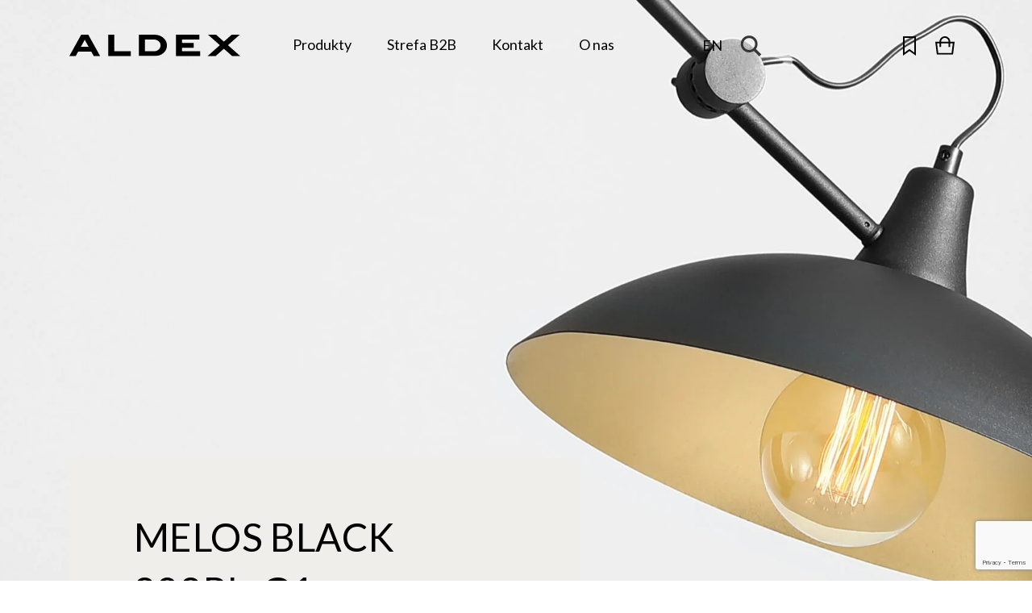

--- FILE ---
content_type: text/html; charset=UTF-8
request_url: https://aldex.com.pl/products/plafony/plafon-melos-black/
body_size: 24593
content:
<!doctype html>
<html lang="pl-PL">

<head><style>img.lazy{min-height:1px}</style><link href="https://aldex.com.pl/wp-content/plugins/w3-total-cache/pub/js/lazyload.min.js" as="script">
    <meta charset="UTF-8" />
    <meta name="viewport" content="width=device-width, initial-scale=1" />
    <style>
#wpadminbar #wp-admin-bar-wccp_free_top_button .ab-icon:before {
	content: "\f160";
	color: #02CA02;
	top: 3px;
}
#wpadminbar #wp-admin-bar-wccp_free_top_button .ab-icon {
	transform: rotate(45deg);
}
</style>
<meta name='robots' content='index, follow, max-image-preview:large, max-snippet:-1, max-video-preview:-1' />
<link rel="alternate" href="https://aldex.com.pl/products/plafony//plafon-melos-black/" hreflang="pl" />
<link rel="alternate" href="https://aldex.com.pl/en/products/wall-lamps//melos-black-808pl_g1/" hreflang="en" />

	<!-- This site is optimized with the Yoast SEO plugin v26.6 - https://yoast.com/wordpress/plugins/seo/ -->
	<title>MELOS BLACK 808PL_G1 Industrialny plafon - Aldex</title>
	<link rel="canonical" href="https://aldex.com.pl/products/plafony//plafon-melos-black/" />
	<meta property="og:locale" content="pl_PL" />
	<meta property="og:locale:alternate" content="en_GB" />
	<meta property="og:type" content="article" />
	<meta property="og:title" content="MELOS BLACK 808PL_G1 Industrialny plafon - Aldex" />
	<meta property="og:url" content="https://aldex.com.pl/products/plafony//plafon-melos-black/" />
	<meta property="og:site_name" content="Aldex" />
	<meta property="article:modified_time" content="2025-08-27T11:35:05+00:00" />
	<meta name="twitter:card" content="summary_large_image" />
	<script type="application/ld+json" class="yoast-schema-graph">{"@context":"https://schema.org","@graph":[{"@type":"WebPage","@id":"https://aldex.com.pl/products/plafony//plafon-melos-black/","url":"https://aldex.com.pl/products/plafony//plafon-melos-black/","name":"MELOS BLACK 808PL_G1 Industrialny plafon - Aldex","isPartOf":{"@id":"https://aldex.com.pl/#website"},"datePublished":"2022-04-26T09:26:20+00:00","dateModified":"2025-08-27T11:35:05+00:00","breadcrumb":{"@id":"https://aldex.com.pl/products/plafony//plafon-melos-black/#breadcrumb"},"inLanguage":"pl-PL","potentialAction":[{"@type":"ReadAction","target":["https://aldex.com.pl/products/plafony//plafon-melos-black/"]}]},{"@type":"BreadcrumbList","@id":"https://aldex.com.pl/products/plafony//plafon-melos-black/#breadcrumb","itemListElement":[{"@type":"ListItem","position":1,"name":"Strona główna","item":"https://aldex.com.pl/"},{"@type":"ListItem","position":2,"name":"Produkty","item":"https://aldex.com.pl/products/"},{"@type":"ListItem","position":3,"name":"MELOS BLACK 808PL_G1 Industrialny plafon"}]},{"@type":"WebSite","@id":"https://aldex.com.pl/#website","url":"https://aldex.com.pl/","name":"Aldex","description":"","publisher":{"@id":"https://aldex.com.pl/#organization"},"potentialAction":[{"@type":"SearchAction","target":{"@type":"EntryPoint","urlTemplate":"https://aldex.com.pl/?s={search_term_string}"},"query-input":{"@type":"PropertyValueSpecification","valueRequired":true,"valueName":"search_term_string"}}],"inLanguage":"pl-PL"},{"@type":"Organization","@id":"https://aldex.com.pl/#organization","name":"Aldex","url":"https://aldex.com.pl/","logo":{"@type":"ImageObject","inLanguage":"pl-PL","@id":"https://aldex.com.pl/#/schema/logo/image/","url":"https://aldex.com.pl/wp-content/uploads/2022/09/aldex.com_.pl_MacBook-Pro-Retina-15-inch-Mid-2015-1.png","contentUrl":"https://aldex.com.pl/wp-content/uploads/2022/09/aldex.com_.pl_MacBook-Pro-Retina-15-inch-Mid-2015-1.png","width":2880,"height":1800,"caption":"Aldex"},"image":{"@id":"https://aldex.com.pl/#/schema/logo/image/"}}]}</script>
	<!-- / Yoast SEO plugin. -->


<link rel="alternate" title="oEmbed (JSON)" type="application/json+oembed" href="https://aldex.com.pl/wp-json/oembed/1.0/embed?url=https%3A%2F%2Faldex.com.pl%2Fproducts%2Fplafony%2F%2Fplafon-melos-black%2F&#038;lang=pl" />
<link rel="alternate" title="oEmbed (XML)" type="text/xml+oembed" href="https://aldex.com.pl/wp-json/oembed/1.0/embed?url=https%3A%2F%2Faldex.com.pl%2Fproducts%2Fplafony%2F%2Fplafon-melos-black%2F&#038;format=xml&#038;lang=pl" />
<style id='wp-img-auto-sizes-contain-inline-css' type='text/css'>
img:is([sizes=auto i],[sizes^="auto," i]){contain-intrinsic-size:3000px 1500px}
/*# sourceURL=wp-img-auto-sizes-contain-inline-css */
</style>
<style id='wp-emoji-styles-inline-css' type='text/css'>

	img.wp-smiley, img.emoji {
		display: inline !important;
		border: none !important;
		box-shadow: none !important;
		height: 1em !important;
		width: 1em !important;
		margin: 0 0.07em !important;
		vertical-align: -0.1em !important;
		background: none !important;
		padding: 0 !important;
	}
/*# sourceURL=wp-emoji-styles-inline-css */
</style>
<style id='wp-block-library-inline-css' type='text/css'>
:root{--wp-block-synced-color:#7a00df;--wp-block-synced-color--rgb:122,0,223;--wp-bound-block-color:var(--wp-block-synced-color);--wp-editor-canvas-background:#ddd;--wp-admin-theme-color:#007cba;--wp-admin-theme-color--rgb:0,124,186;--wp-admin-theme-color-darker-10:#006ba1;--wp-admin-theme-color-darker-10--rgb:0,107,160.5;--wp-admin-theme-color-darker-20:#005a87;--wp-admin-theme-color-darker-20--rgb:0,90,135;--wp-admin-border-width-focus:2px}@media (min-resolution:192dpi){:root{--wp-admin-border-width-focus:1.5px}}.wp-element-button{cursor:pointer}:root .has-very-light-gray-background-color{background-color:#eee}:root .has-very-dark-gray-background-color{background-color:#313131}:root .has-very-light-gray-color{color:#eee}:root .has-very-dark-gray-color{color:#313131}:root .has-vivid-green-cyan-to-vivid-cyan-blue-gradient-background{background:linear-gradient(135deg,#00d084,#0693e3)}:root .has-purple-crush-gradient-background{background:linear-gradient(135deg,#34e2e4,#4721fb 50%,#ab1dfe)}:root .has-hazy-dawn-gradient-background{background:linear-gradient(135deg,#faaca8,#dad0ec)}:root .has-subdued-olive-gradient-background{background:linear-gradient(135deg,#fafae1,#67a671)}:root .has-atomic-cream-gradient-background{background:linear-gradient(135deg,#fdd79a,#004a59)}:root .has-nightshade-gradient-background{background:linear-gradient(135deg,#330968,#31cdcf)}:root .has-midnight-gradient-background{background:linear-gradient(135deg,#020381,#2874fc)}:root{--wp--preset--font-size--normal:16px;--wp--preset--font-size--huge:42px}.has-regular-font-size{font-size:1em}.has-larger-font-size{font-size:2.625em}.has-normal-font-size{font-size:var(--wp--preset--font-size--normal)}.has-huge-font-size{font-size:var(--wp--preset--font-size--huge)}.has-text-align-center{text-align:center}.has-text-align-left{text-align:left}.has-text-align-right{text-align:right}.has-fit-text{white-space:nowrap!important}#end-resizable-editor-section{display:none}.aligncenter{clear:both}.items-justified-left{justify-content:flex-start}.items-justified-center{justify-content:center}.items-justified-right{justify-content:flex-end}.items-justified-space-between{justify-content:space-between}.screen-reader-text{border:0;clip-path:inset(50%);height:1px;margin:-1px;overflow:hidden;padding:0;position:absolute;width:1px;word-wrap:normal!important}.screen-reader-text:focus{background-color:#ddd;clip-path:none;color:#444;display:block;font-size:1em;height:auto;left:5px;line-height:normal;padding:15px 23px 14px;text-decoration:none;top:5px;width:auto;z-index:100000}html :where(.has-border-color){border-style:solid}html :where([style*=border-top-color]){border-top-style:solid}html :where([style*=border-right-color]){border-right-style:solid}html :where([style*=border-bottom-color]){border-bottom-style:solid}html :where([style*=border-left-color]){border-left-style:solid}html :where([style*=border-width]){border-style:solid}html :where([style*=border-top-width]){border-top-style:solid}html :where([style*=border-right-width]){border-right-style:solid}html :where([style*=border-bottom-width]){border-bottom-style:solid}html :where([style*=border-left-width]){border-left-style:solid}html :where(img[class*=wp-image-]){height:auto;max-width:100%}:where(figure){margin:0 0 1em}html :where(.is-position-sticky){--wp-admin--admin-bar--position-offset:var(--wp-admin--admin-bar--height,0px)}@media screen and (max-width:600px){html :where(.is-position-sticky){--wp-admin--admin-bar--position-offset:0px}}
/*wp_block_styles_on_demand_placeholder:697064487770c*/
/*# sourceURL=wp-block-library-inline-css */
</style>
<style id='classic-theme-styles-inline-css' type='text/css'>
/*! This file is auto-generated */
.wp-block-button__link{color:#fff;background-color:#32373c;border-radius:9999px;box-shadow:none;text-decoration:none;padding:calc(.667em + 2px) calc(1.333em + 2px);font-size:1.125em}.wp-block-file__button{background:#32373c;color:#fff;text-decoration:none}
/*# sourceURL=/wp-includes/css/classic-themes.min.css */
</style>
<link rel='stylesheet' id='aldex-products-css' href='https://aldex.com.pl/wp-content/plugins/aldex-products/public/css/aldex-products-public.css?ver=1.0.0' type='text/css' media='all' />
<link rel='stylesheet' id='contact-form-7-css' href='https://aldex.com.pl/wp-content/plugins/contact-form-7/includes/css/styles.css?ver=6.1.4' type='text/css' media='all' />
<link rel='stylesheet' id='aldex-style-css' href='https://aldex.com.pl/wp-content/themes/aldex/dist/css/style.css?ver=1.2.0' type='text/css' media='all' />
<link rel='stylesheet' id='wpdreams-asl-basic-css' href='https://aldex.com.pl/wp-content/plugins/ajax-search-lite/css/style.basic.css?ver=4.13.4' type='text/css' media='all' />
<style id='wpdreams-asl-basic-inline-css' type='text/css'>

					div[id*='ajaxsearchlitesettings'].searchsettings .asl_option_inner label {
						font-size: 0px !important;
						color: rgba(0, 0, 0, 0);
					}
					div[id*='ajaxsearchlitesettings'].searchsettings .asl_option_inner label:after {
						font-size: 11px !important;
						position: absolute;
						top: 0;
						left: 0;
						z-index: 1;
					}
					.asl_w_container {
						width: 100%;
						margin: 0px 0px 0px 0px;
						min-width: 200px;
					}
					div[id*='ajaxsearchlite'].asl_m {
						width: 100%;
					}
					div[id*='ajaxsearchliteres'].wpdreams_asl_results div.resdrg span.highlighted {
						font-weight: bold;
						color: rgba(217, 49, 43, 1);
						background-color: rgba(238, 238, 238, 1);
					}
					div[id*='ajaxsearchliteres'].wpdreams_asl_results .results img.asl_image {
						width: 70px;
						height: 70px;
						object-fit: cover;
					}
					div[id*='ajaxsearchlite'].asl_r .results {
						max-height: none;
					}
					div[id*='ajaxsearchlite'].asl_r {
						position: absolute;
					}
				
						div.asl_r.asl_w.vertical .results .item::after {
							display: block;
							position: absolute;
							bottom: 0;
							content: '';
							height: 1px;
							width: 100%;
							background: #D8D8D8;
						}
						div.asl_r.asl_w.vertical .results .item.asl_last_item::after {
							display: none;
						}
					 #ajaxsearchlite1 .probox, div.asl_w{
    background-color: transparent;
    box-shadow: none;
    overflow: visible;
    display: flex;
}
.proinput form{
    position: absolute;
    top: -1px;
    left: 10px;
    border-radius: 3px;
    width: 60px;
    z-index: -1;
}
.proinput{
    position: absolute;
    transform: translate(0, 0);
    transition: 0.3s ease-in;
    transform-origin: right;
    width: 0px;
    height: 2px;
    opacity: 0;
}
.proinput.active{
    transform: translate(-70px, 0);
    opacity: 1;
    width: 100%;
    z-index: 1;
}
.proinput.focus{
    border-radius: 3px;
}
#ajaxsearchlite1 .probox .proinput input, div.asl_w .probox .proinput input{
    font-size: 1.8rem;
    font-weight: 500;
}
#ajaxsearchlite1 .probox .proinput input, div.asl_w .probox .proinput input::placeholder{
    color: #000 !important;
    opacity: 1;
}
div.asl_w .probox .promagnifier{
    box-shadow: none;
}
div.asl_m .probox .promagnifier .innericon svg, div.asl_m .probox .prosettings .innericon svg, div.asl_m .probox .proloading svg{
    width: 37px;
    height: 32px;
    margin-left: -10px;
    margin-top: -1px;
}
div.asl_m .probox .promagnifier .innericon, div.asl_m .probox .prosettings .innericon, div.asl_m .probox .proclose .innericon{
    overflow: visible;
}
@media only screen and (max-width: 992px){
    .proinput{
    transform: translate(45px, 0);
    opacity: 1;
    width: 100%;
    z-index: 1;
}
#ajaxsearchlite1 .probox, div.asl_w{
    margin-left: -9px
}
.proinput form {
    width: 77vw;
}
}

/*# sourceURL=wpdreams-asl-basic-inline-css */
</style>
<link rel='stylesheet' id='wpdreams-asl-instance-css' href='https://aldex.com.pl/wp-content/plugins/ajax-search-lite/css/style-underline.css?ver=4.13.4' type='text/css' media='all' />
<script type="text/javascript" src="https://aldex.com.pl/wp-content/plugins/aldex-products/public/js/aldex-products-public.js?ver=1.0.0" id="aldex-products-js"></script>
<script type="text/javascript" src="https://aldex.com.pl/wp-includes/js/jquery/jquery.min.js?ver=3.7.1" id="jquery-core-js"></script>
<script type="text/javascript" src="https://aldex.com.pl/wp-includes/js/jquery/jquery-migrate.min.js?ver=3.4.1" id="jquery-migrate-js"></script>
<link rel="https://api.w.org/" href="https://aldex.com.pl/wp-json/" /><link rel="EditURI" type="application/rsd+xml" title="RSD" href="https://aldex.com.pl/xmlrpc.php?rsd" />

<link rel='shortlink' href='https://aldex.com.pl/?p=3880' />

		<!-- GA Google Analytics @ https://m0n.co/ga -->
		<script async src="https://www.googletagmanager.com/gtag/js?id=G-KZQ2XHWSHS"></script>
		<script>
			window.dataLayer = window.dataLayer || [];
			function gtag(){dataLayer.push(arguments);}
			gtag('js', new Date());
			gtag('config', 'G-KZQ2XHWSHS');
		</script>

	<!-- Google tag (gtag.js) -->
<script async src="https://www.googletagmanager.com/gtag/js?id=UA-148925126-3"></script>
<script>
  window.dataLayer = window.dataLayer || [];
  function gtag(){dataLayer.push(arguments);}
  gtag('js', new Date());

  gtag('config', 'UA-148925126-3');
</script>
<script id="wpcp_disable_selection" type="text/javascript">
var image_save_msg='You are not allowed to save images!';
	var no_menu_msg='Context Menu disabled!';
	var smessage = "Oops! Copying our content?! Not on the menu.";

function disableEnterKey(e)
{
	var elemtype = e.target.tagName;
	
	elemtype = elemtype.toUpperCase();
	
	if (elemtype == "TEXT" || elemtype == "TEXTAREA" || elemtype == "INPUT" || elemtype == "PASSWORD" || elemtype == "SELECT" || elemtype == "OPTION" || elemtype == "EMBED")
	{
		elemtype = 'TEXT';
	}
	
	if (e.ctrlKey){
     var key;
     if(window.event)
          key = window.event.keyCode;     //IE
     else
          key = e.which;     //firefox (97)
    //if (key != 17) alert(key);
     if (elemtype!= 'TEXT' && (key == 97 || key == 65 || key == 67 || key == 99 || key == 88 || key == 120 || key == 26 || key == 85  || key == 86 || key == 83 || key == 43 || key == 73))
     {
		if(wccp_free_iscontenteditable(e)) return true;
		show_wpcp_message('You are not allowed to copy content or view source');
		return false;
     }else
     	return true;
     }
}


/*For contenteditable tags*/
function wccp_free_iscontenteditable(e)
{
	var e = e || window.event; // also there is no e.target property in IE. instead IE uses window.event.srcElement
  	
	var target = e.target || e.srcElement;

	var elemtype = e.target.nodeName;
	
	elemtype = elemtype.toUpperCase();
	
	var iscontenteditable = "false";
		
	if(typeof target.getAttribute!="undefined" ) iscontenteditable = target.getAttribute("contenteditable"); // Return true or false as string
	
	var iscontenteditable2 = false;
	
	if(typeof target.isContentEditable!="undefined" ) iscontenteditable2 = target.isContentEditable; // Return true or false as boolean

	if(target.parentElement.isContentEditable) iscontenteditable2 = true;
	
	if (iscontenteditable == "true" || iscontenteditable2 == true)
	{
		if(typeof target.style!="undefined" ) target.style.cursor = "text";
		
		return true;
	}
}

////////////////////////////////////
function disable_copy(e)
{	
	var e = e || window.event; // also there is no e.target property in IE. instead IE uses window.event.srcElement
	
	var elemtype = e.target.tagName;
	
	elemtype = elemtype.toUpperCase();
	
	if (elemtype == "TEXT" || elemtype == "TEXTAREA" || elemtype == "INPUT" || elemtype == "PASSWORD" || elemtype == "SELECT" || elemtype == "OPTION" || elemtype == "EMBED")
	{
		elemtype = 'TEXT';
	}
	
	if(wccp_free_iscontenteditable(e)) return true;
	
	var isSafari = /Safari/.test(navigator.userAgent) && /Apple Computer/.test(navigator.vendor);
	
	var checker_IMG = '';
	if (elemtype == "IMG" && checker_IMG == 'checked' && e.detail >= 2) {show_wpcp_message(alertMsg_IMG);return false;}
	if (elemtype != "TEXT")
	{
		if (smessage !== "" && e.detail == 2)
			show_wpcp_message(smessage);
		
		if (isSafari)
			return true;
		else
			return false;
	}	
}

//////////////////////////////////////////
function disable_copy_ie()
{
	var e = e || window.event;
	var elemtype = window.event.srcElement.nodeName;
	elemtype = elemtype.toUpperCase();
	if(wccp_free_iscontenteditable(e)) return true;
	if (elemtype == "IMG") {show_wpcp_message(alertMsg_IMG);return false;}
	if (elemtype != "TEXT" && elemtype != "TEXTAREA" && elemtype != "INPUT" && elemtype != "PASSWORD" && elemtype != "SELECT" && elemtype != "OPTION" && elemtype != "EMBED")
	{
		return false;
	}
}	
function reEnable()
{
	return true;
}
document.onkeydown = disableEnterKey;
document.onselectstart = disable_copy_ie;
if(navigator.userAgent.indexOf('MSIE')==-1)
{
	document.onmousedown = disable_copy;
	document.onclick = reEnable;
}
function disableSelection(target)
{
    //For IE This code will work
    if (typeof target.onselectstart!="undefined")
    target.onselectstart = disable_copy_ie;
    
    //For Firefox This code will work
    else if (typeof target.style.MozUserSelect!="undefined")
    {target.style.MozUserSelect="none";}
    
    //All other  (ie: Opera) This code will work
    else
    target.onmousedown=function(){return false}
    target.style.cursor = "default";
}
//Calling the JS function directly just after body load
window.onload = function(){disableSelection(document.body);};

//////////////////special for safari Start////////////////
var onlongtouch;
var timer;
var touchduration = 1000; //length of time we want the user to touch before we do something

var elemtype = "";
function touchstart(e) {
	var e = e || window.event;
  // also there is no e.target property in IE.
  // instead IE uses window.event.srcElement
  	var target = e.target || e.srcElement;
	
	elemtype = window.event.srcElement.nodeName;
	
	elemtype = elemtype.toUpperCase();
	
	if(!wccp_pro_is_passive()) e.preventDefault();
	if (!timer) {
		timer = setTimeout(onlongtouch, touchduration);
	}
}

function touchend() {
    //stops short touches from firing the event
    if (timer) {
        clearTimeout(timer);
        timer = null;
    }
	onlongtouch();
}

onlongtouch = function(e) { //this will clear the current selection if anything selected
	
	if (elemtype != "TEXT" && elemtype != "TEXTAREA" && elemtype != "INPUT" && elemtype != "PASSWORD" && elemtype != "SELECT" && elemtype != "EMBED" && elemtype != "OPTION")	
	{
		if (window.getSelection) {
			if (window.getSelection().empty) {  // Chrome
			window.getSelection().empty();
			} else if (window.getSelection().removeAllRanges) {  // Firefox
			window.getSelection().removeAllRanges();
			}
		} else if (document.selection) {  // IE?
			document.selection.empty();
		}
		return false;
	}
};

document.addEventListener("DOMContentLoaded", function(event) { 
    window.addEventListener("touchstart", touchstart, false);
    window.addEventListener("touchend", touchend, false);
});

function wccp_pro_is_passive() {

  var cold = false,
  hike = function() {};

  try {
	  const object1 = {};
  var aid = Object.defineProperty(object1, 'passive', {
  get() {cold = true}
  });
  window.addEventListener('test', hike, aid);
  window.removeEventListener('test', hike, aid);
  } catch (e) {}

  return cold;
}
/*special for safari End*/
</script>
<script id="wpcp_disable_Right_Click" type="text/javascript">
document.ondragstart = function() { return false;}
	function nocontext(e) {
	   return false;
	}
	document.oncontextmenu = nocontext;
</script>
<style>
.unselectable
{
-moz-user-select:none;
-webkit-user-select:none;
cursor: default;
}
html
{
-webkit-touch-callout: none;
-webkit-user-select: none;
-khtml-user-select: none;
-moz-user-select: none;
-ms-user-select: none;
user-select: none;
-webkit-tap-highlight-color: rgba(0,0,0,0);
}
</style>
<script id="wpcp_css_disable_selection" type="text/javascript">
var e = document.getElementsByTagName('body')[0];
if(e)
{
	e.setAttribute('unselectable',"on");
}
</script>
				<link rel="preconnect" href="https://fonts.gstatic.com" crossorigin />
				<link rel="preload" as="style" href="//fonts.googleapis.com/css?family=Open+Sans&display=swap" />
								<link rel="stylesheet" href="//fonts.googleapis.com/css?family=Open+Sans&display=swap" media="all" />
				<link rel="icon" href="https://aldex.com.pl/wp-content/uploads/2025/06/ikona-witryny-150x150.jpg" sizes="32x32" />
<link rel="icon" href="https://aldex.com.pl/wp-content/uploads/2025/06/ikona-witryny-300x300.jpg" sizes="192x192" />
<link rel="apple-touch-icon" href="https://aldex.com.pl/wp-content/uploads/2025/06/ikona-witryny-300x300.jpg" />
<meta name="msapplication-TileImage" content="https://aldex.com.pl/wp-content/uploads/2025/06/ikona-witryny-300x300.jpg" />
</head>

<body class="wp-singular ap-product-template-default single single-ap-product postid-3880 wp-theme-aldex page-template-product unselectable">
        <div id="page" class="site">
        <a class="skip-link screen-reader-text" href="#content">Skip to content</a>

        
        <div id="content" class="site-content">
            <div id="primary" class="content-area">
                <section class="header lazy" style="" data-bg="https://aldex.com.pl/wp-content/uploads/2022/12/3-melos-scaled.jpg">
                    <div class="container">
                        <div class="row">
                            <header class="col navbar navbar-expand-lg justify-content-end justify-content-lg-start align-items-center header__inner">
                                                                    <a href="/" class="d-none d-md-flex py-3 pe-3 header__logo header__logo--big">
                                        <img class="lazy" src="data:image/svg+xml,%3Csvg%20xmlns='http://www.w3.org/2000/svg'%20viewBox='0%200%20212%2027'%3E%3C/svg%3E" data-src="https://aldex.com.pl/wp-content/uploads/2022/03/logo-big.png" alt="logo Aldex" width="212" height="27">
                                    </a>
                                                                                                    <a href="/" class="d-md-none d-flex me-auto py-3 pe-3 header__logo">
                                        <img class="lazy" src="data:image/svg+xml,%3Csvg%20xmlns='http://www.w3.org/2000/svg'%20viewBox='0%200%20132%2017'%3E%3C/svg%3E" data-src="https://aldex.com.pl/wp-content/uploads/2022/03/logo-small.png" alt="logo Aldex" width="132" height="17">
                                    </a>
                                                                                                    <a href="https://artera.pl" class="d-flex d-lg-none border-0 p-0 mb-2 header__cart" aria-label="Przejdź do sklepu">
                                        <img class="lazy" src="data:image/svg+xml,%3Csvg%20xmlns='http://www.w3.org/2000/svg'%20viewBox='0%200%2024%2024'%3E%3C/svg%3E" data-src="https://aldex.com.pl/wp-content/uploads/2022/03/shop.png" alt="Shop" width="24" height="24">
                                    </a>
                                                                <button class="navbar-toggler position-relative  d-lg-none main-nav__button" type="button" data-bs-toggle="collapse" data-bs-target="#navmenu" aria-label="Rozwiń menu">
                                    <span class="position-absolute main-nav__button-bar"></span>
                                    <span class="position-absolute main-nav__button-bar"></span>
                                    <span class="position-absolute main-nav__button-bar"></span>
                                </button>
                                <div class="collapse navbar-collapse d-lg-flex justify-content-lg-between main-nav" id="navmenu">
                                    <nav class="menu-header-menu-pl-container"><ul id="menu-header-menu-pl" class="navbar-nav w-100 d-flex flex-column flex-lg-row main-nav__list"><li class='nav-item main-nav__list-item menu-item menu-item-type-post_type menu-item-object-page'><a href="https://aldex.com.pl/produkty/" id="nav-products" class="nav-link d-flex flex-lg-column justify-content-between align-items-center text-black main-nav__link position-relative main-nav__link--bg-after"><span>Produkty</span><div class="d-lg-none"><img class="lazy" src="data:image/svg+xml,%3Csvg%20xmlns='http://www.w3.org/2000/svg'%20viewBox='0%200%201%201'%3E%3C/svg%3E" data-src="https://aldex.com.pl/wp-content/themes/aldex/dist/media/page-home/icons/mobile-nav-arrow.png" alt="Strzałka przekierowująca na zakładkę Produkty"width="89px" height="13px"></div></a><div class="header__tabs-wrapper header__products-wrapper"><div class="d-flex justify-content-center flex-wrap header-tabs"><div class="header-tabs__product"><a href="https://aldex.com.pl/products/nowosci/" class="d-block text-decoration-none"><figure class="mb-0"><img class="img-fluid lazy" src="data:image/svg+xml,%3Csvg%20xmlns='http://www.w3.org/2000/svg'%20viewBox='0%200%20286%20226'%3E%3C/svg%3E" data-src="https://aldex.com.pl/wp-content/uploads/2025/02/Nowosci.jpg" alt="" width="286px" height="226px"></figure><div class="d-flex align-items-center header-tabs__caption"><h4 class="h4 text-black header-tabs__title">Nowości</h4><img class="header-tabs__arrow lazy" src="data:image/svg+xml,%3Csvg%20xmlns='http://www.w3.org/2000/svg'%20viewBox='0%200%201%201'%3E%3C/svg%3E" data-src="https://aldex.com.pl/wp-content/themes/aldex/dist/media/page-home/icons/desktop-nav-arrow.png" alt="Strzałka przekierowująca na zakładkę Nowości"width="42px" height="13px"></div></a></div><div class="header-tabs__product"><a href="https://aldex.com.pl/products/lampy-wiszace/" class="d-block text-decoration-none"><figure class="mb-0"><img class="img-fluid lazy" src="data:image/svg+xml,%3Csvg%20xmlns='http://www.w3.org/2000/svg'%20viewBox='0%200%20286%20226'%3E%3C/svg%3E" data-src="https://aldex.com.pl/wp-content/uploads/2024/12/wiszaca-e1734006975123.jpg" alt="" width="286px" height="226px"></figure><div class="d-flex align-items-center header-tabs__caption"><h4 class="h4 text-black header-tabs__title">Lampy Wiszące</h4><img class="header-tabs__arrow lazy" src="data:image/svg+xml,%3Csvg%20xmlns='http://www.w3.org/2000/svg'%20viewBox='0%200%201%201'%3E%3C/svg%3E" data-src="https://aldex.com.pl/wp-content/themes/aldex/dist/media/page-home/icons/desktop-nav-arrow.png" alt="Strzałka przekierowująca na zakładkę Lampy Wiszące"width="42px" height="13px"></div></a></div><div class="header-tabs__product"><a href="https://aldex.com.pl/products/plafony/" class="d-block text-decoration-none"><figure class="mb-0"><img class="img-fluid lazy" src="data:image/svg+xml,%3Csvg%20xmlns='http://www.w3.org/2000/svg'%20viewBox='0%200%20286%20226'%3E%3C/svg%3E" data-src="https://aldex.com.pl/wp-content/uploads/2024/12/plafon-2-e1734003803733.webp" alt="" width="286px" height="226px"></figure><div class="d-flex align-items-center header-tabs__caption"><h4 class="h4 text-black header-tabs__title">Lampy Sufitowe, Plafony</h4><img class="header-tabs__arrow lazy" src="data:image/svg+xml,%3Csvg%20xmlns='http://www.w3.org/2000/svg'%20viewBox='0%200%201%201'%3E%3C/svg%3E" data-src="https://aldex.com.pl/wp-content/themes/aldex/dist/media/page-home/icons/desktop-nav-arrow.png" alt="Strzałka przekierowująca na zakładkę Lampy Sufitowe, Plafony"width="42px" height="13px"></div></a></div><div class="header-tabs__product"><a href="https://aldex.com.pl/products/kinkiety/" class="d-block text-decoration-none"><figure class="mb-0"><img class="img-fluid lazy" src="data:image/svg+xml,%3Csvg%20xmlns='http://www.w3.org/2000/svg'%20viewBox='0%200%20286%20226'%3E%3C/svg%3E" data-src="https://aldex.com.pl/wp-content/uploads/2024/12/kinkiet-e1734006340233.jpg" alt="" width="286px" height="226px"></figure><div class="d-flex align-items-center header-tabs__caption"><h4 class="h4 text-black header-tabs__title">Lampy Ścienne, Kinkiety</h4><img class="header-tabs__arrow lazy" src="data:image/svg+xml,%3Csvg%20xmlns='http://www.w3.org/2000/svg'%20viewBox='0%200%201%201'%3E%3C/svg%3E" data-src="https://aldex.com.pl/wp-content/themes/aldex/dist/media/page-home/icons/desktop-nav-arrow.png" alt="Strzałka przekierowująca na zakładkę Lampy Ścienne, Kinkiety"width="42px" height="13px"></div></a></div><div class="header-tabs__product"><a href="https://aldex.com.pl/products/lampy-podlogowe/" class="d-block text-decoration-none"><figure class="mb-0"><img class="img-fluid lazy" src="data:image/svg+xml,%3Csvg%20xmlns='http://www.w3.org/2000/svg'%20viewBox='0%200%20286%20226'%3E%3C/svg%3E" data-src="https://aldex.com.pl/wp-content/uploads/2024/12/podloga-1-e1734004975269.jpg" alt="" width="286px" height="226px"></figure><div class="d-flex align-items-center header-tabs__caption"><h4 class="h4 text-black header-tabs__title">Lampy Podłogowe</h4><img class="header-tabs__arrow lazy" src="data:image/svg+xml,%3Csvg%20xmlns='http://www.w3.org/2000/svg'%20viewBox='0%200%201%201'%3E%3C/svg%3E" data-src="https://aldex.com.pl/wp-content/themes/aldex/dist/media/page-home/icons/desktop-nav-arrow.png" alt="Strzałka przekierowująca na zakładkę Lampy Podłogowe"width="42px" height="13px"></div></a></div><div class="header-tabs__product"><a href="https://aldex.com.pl/products/lampy-biurkowe/" class="d-block text-decoration-none"><figure class="mb-0"><img class="img-fluid lazy" src="data:image/svg+xml,%3Csvg%20xmlns='http://www.w3.org/2000/svg'%20viewBox='0%200%20286%20226'%3E%3C/svg%3E" data-src="https://aldex.com.pl/wp-content/uploads/2024/12/biurko-e1734004392530.jpg" alt="" width="286px" height="226px"></figure><div class="d-flex align-items-center header-tabs__caption"><h4 class="h4 text-black header-tabs__title">Lampy Biurkowe</h4><img class="header-tabs__arrow lazy" src="data:image/svg+xml,%3Csvg%20xmlns='http://www.w3.org/2000/svg'%20viewBox='0%200%201%201'%3E%3C/svg%3E" data-src="https://aldex.com.pl/wp-content/themes/aldex/dist/media/page-home/icons/desktop-nav-arrow.png" alt="Strzałka przekierowująca na zakładkę Lampy Biurkowe"width="42px" height="13px"></div></a></div><div class="header-tabs__product"><a href="https://aldex.com.pl/products/outlet/" class="d-block text-decoration-none"><figure class="mb-0"><img class="img-fluid lazy" src="data:image/svg+xml,%3Csvg%20xmlns='http://www.w3.org/2000/svg'%20viewBox='0%200%20286%20226'%3E%3C/svg%3E" data-src="https://aldex.com.pl/wp-content/uploads/2024/12/outlet-1-e1734007521101.jpg" alt="" width="286px" height="226px"></figure><div class="d-flex align-items-center header-tabs__caption"><h4 class="h4 text-black header-tabs__title">Final Sale- Wyprzedaż</h4><img class="header-tabs__arrow lazy" src="data:image/svg+xml,%3Csvg%20xmlns='http://www.w3.org/2000/svg'%20viewBox='0%200%201%201'%3E%3C/svg%3E" data-src="https://aldex.com.pl/wp-content/themes/aldex/dist/media/page-home/icons/desktop-nav-arrow.png" alt="Strzałka przekierowująca na zakładkę Final Sale- Wyprzedaż"width="42px" height="13px"></div></a></div><div class="header-tabs__product"><a href="https://aldex.com.pl/products/kolory/" class="d-block text-decoration-none"><figure class="mb-0"><img class="img-fluid lazy" src="data:image/svg+xml,%3Csvg%20xmlns='http://www.w3.org/2000/svg'%20viewBox='0%200%20286%20226'%3E%3C/svg%3E" data-src="https://aldex.com.pl/wp-content/uploads/2025/02/Colours.jpg" alt="" width="286px" height="226px"></figure><div class="d-flex align-items-center header-tabs__caption"><h4 class="h4 text-black header-tabs__title">Colours</h4><img class="header-tabs__arrow lazy" src="data:image/svg+xml,%3Csvg%20xmlns='http://www.w3.org/2000/svg'%20viewBox='0%200%201%201'%3E%3C/svg%3E" data-src="https://aldex.com.pl/wp-content/themes/aldex/dist/media/page-home/icons/desktop-nav-arrow.png" alt="Strzałka przekierowująca na zakładkę Colours"width="42px" height="13px"></div></a></div></li></li>
<li class='nav-item main-nav__list-item menu-item menu-item-type-post_type menu-item-object-page'><a href="https://aldex.com.pl/strefa-b2b/" id="nav-b2b" class="nav-link d-flex flex-lg-column justify-content-between align-items-center text-black main-nav__link position-relative main-nav__link--bg-after"><span>Strefa B2B</span><div class="d-lg-none"><img class="lazy" src="data:image/svg+xml,%3Csvg%20xmlns='http://www.w3.org/2000/svg'%20viewBox='0%200%201%201'%3E%3C/svg%3E" data-src="https://aldex.com.pl/wp-content/themes/aldex/dist/media/page-home/icons/mobile-nav-arrow.png" alt="Strzałka przekierowująca na zakładkę Strefa B2B"width="89px" height="13px"></div></a><div class="header__tabs-wrapper header__b2b-wrapper"><div class="d-flex justify-content-center header-tabs header-b2b"><div class="header-tabs__b2b-box"><a href="/strefa-b2b/#wspolpraca" class="d-block text-decoration-none"><figure class="mb-0"><img class="img-fluid lazy" src="data:image/svg+xml,%3Csvg%20xmlns='http://www.w3.org/2000/svg'%20viewBox='0%200%20286%20133'%3E%3C/svg%3E" data-src="https://aldex.com.pl/wp-content/uploads/2022/03/6-pinne-brass.jpg" "" width="286px" height="133px"></figure><div class="d-flex align-items-center header-tabs__caption"><h4 class="h4 text-black header-tabs__title">Współpraca</h4><img class="header-tabs__arrow lazy" src="data:image/svg+xml,%3Csvg%20xmlns='http://www.w3.org/2000/svg'%20viewBox='0%200%201%201'%3E%3C/svg%3E" data-src="https://aldex.com.pl/wp-content/themes/aldex/dist/media/page-home/icons/desktop-nav-arrow.png" alt="Strzałka przekierowująca na zakładkę Współpraca"width="42px" height="13px"></div></a></div><div class="header-tabs__b2b-box"><a href="/strefa-b2b/#dla-architektow" class="d-block text-decoration-none"><figure class="mb-0"><img class="img-fluid lazy" src="data:image/svg+xml,%3Csvg%20xmlns='http://www.w3.org/2000/svg'%20viewBox='0%200%20286%20133'%3E%3C/svg%3E" data-src="https://aldex.com.pl/wp-content/uploads/2022/03/246284618_976555482922839_168683472510533507_n.jpg" "" width="286px" height="133px"></figure><div class="d-flex align-items-center header-tabs__caption"><h4 class="h4 text-black header-tabs__title">Architekci</h4><img class="header-tabs__arrow lazy" src="data:image/svg+xml,%3Csvg%20xmlns='http://www.w3.org/2000/svg'%20viewBox='0%200%201%201'%3E%3C/svg%3E" data-src="https://aldex.com.pl/wp-content/themes/aldex/dist/media/page-home/icons/desktop-nav-arrow.png" alt="Strzałka przekierowująca na zakładkę Architekci"width="42px" height="13px"></div></a></div><div class="header-tabs__b2b-box"><a href="/strefa-b2b/#modele-3d" class="d-block text-decoration-none"><figure class="mb-0"><img class="img-fluid lazy" src="data:image/svg+xml,%3Csvg%20xmlns='http://www.w3.org/2000/svg'%20viewBox='0%200%20286%20133'%3E%3C/svg%3E" data-src="https://aldex.com.pl/wp-content/uploads/2022/03/2-balia-hang-black-male.jpg" "" width="286px" height="133px"></figure><div class="d-flex align-items-center header-tabs__caption"><h4 class="h4 text-black header-tabs__title">Modele 3D</h4><img class="header-tabs__arrow lazy" src="data:image/svg+xml,%3Csvg%20xmlns='http://www.w3.org/2000/svg'%20viewBox='0%200%201%201'%3E%3C/svg%3E" data-src="https://aldex.com.pl/wp-content/themes/aldex/dist/media/page-home/icons/desktop-nav-arrow.png" alt="Strzałka przekierowująca na zakładkę Modele 3D"width="42px" height="13px"></div></a></div><div
            class="d-flex flex-column justify-content-between align-items-start mw-100 ms-xxl-5 header-tabs__b2b-box"><h3 class="h3 header-tabs__title">Portal dla partnerów</h3><a href="http://10.0.0.220:5051/" class="btn rounded-pill d-inline-flex align-items-center text-uppercase g-button header-b2b__button"><span class="header-b2b__button--text">Zaloguj się</span><img class="g-button__arrow lazy" src="data:image/svg+xml,%3Csvg%20xmlns='http://www.w3.org/2000/svg'%20viewBox='0%200%2020%2013'%3E%3C/svg%3E" data-src="https://aldex.com.pl/wp-content/themes/aldex/dist/media/page-home/icons/button-arrow.png" alt="Zaloguj się" width="20px" height="13px"></a><a href="https://aldex.com.pl/kontakt/" class="d-flex align-items-center text-decoration-none header-b2b__link"><span class="me-3 g-paragraph header-b2b__text">Uzyskaj dostęp do portalu B2B</span><img class="lazy" src="data:image/svg+xml,%3Csvg%20xmlns='http://www.w3.org/2000/svg'%20viewBox='0%200%2020%2013'%3E%3C/svg%3E" data-src="https://aldex.com.pl/wp-content/themes/aldex/dist/media/page-home/icons/button-arrow-navy.png" alt="Uzyskaj dostęp do portalu B2B" width="20px" height="13px"></a></div></div></div></li></li>
<li class='nav-item main-nav__list-item menu-item menu-item-type-post_type menu-item-object-page'><a href="https://aldex.com.pl/kontakt/" class="nav-link d-flex flex-lg-column justify-content-between align-items-center text-black main-nav__link"><span>Kontakt</span><div class="d-lg-none"><img class="lazy" src="data:image/svg+xml,%3Csvg%20xmlns='http://www.w3.org/2000/svg'%20viewBox='0%200%201%201'%3E%3C/svg%3E" data-src="https://aldex.com.pl/wp-content/themes/aldex/dist/media/page-home/icons/mobile-nav-arrow.png" alt="Strzałka przekierowująca na zakładkę Kontakt"width="89px" height="13px"></div></a></li></li>
<li class='nav-item main-nav__list-item menu-item menu-item-type-post_type menu-item-object-page'><a href="https://aldex.com.pl/o-nas/" class="nav-link d-flex flex-lg-column justify-content-between align-items-center text-black main-nav__link"><span>O nas</span><div class="d-lg-none"><img class="lazy" src="data:image/svg+xml,%3Csvg%20xmlns='http://www.w3.org/2000/svg'%20viewBox='0%200%201%201'%3E%3C/svg%3E" data-src="https://aldex.com.pl/wp-content/themes/aldex/dist/media/page-home/icons/mobile-nav-arrow.png" alt="Strzałka przekierowująca na zakładkę O nas"width="89px" height="13px"></div></a></li></li>
</ul></nav>                                    <div class="d-flex flex-column flex-lg-row align-items-start align-items-lg-center">
                                                                                    <button class="d-flex order-lg-3 py-3 ps-0 pe-4 px-lg-3 px-xxl-4 border-0 main-nav__icon-button main-nav__icon-button--save bookmark-modal-button" type="button" aria-label="Otwórz zapisane produkty" data-bs-toggle="modal" data-bs-target="#bookmarkModal-menu">
                                                <div class="order-lg-2 main-nav__icon">
                                                    <img class="lazy" src="data:image/svg+xml,%3Csvg%20xmlns='http://www.w3.org/2000/svg'%20viewBox='0%200%2024%2024'%3E%3C/svg%3E" data-src="https://aldex.com.pl/wp-content/uploads/2022/03/bookmark.png" alt="Saved Bookmark" width="24" height="24">
                                                </div>
                                                <p class="order-lg-1 mb-0 main-nav__icon-caption main-nav__icon-caption--save">
                                                    Zapisane</p>
                                            </button>
                                                                                                                            <a href="https://artera.pl" class="d-flex order-lg-4 py-3 ps-0 pe-4 px-lg-3 px-xxl-4 border-0 text-black text-decoration-none main-nav__icon-button main-nav__icon-button--shop">
                                                <div class="order-lg-2 mb-1 main-nav__icon">
                                                    <img class="lazy" src="data:image/svg+xml,%3Csvg%20xmlns='http://www.w3.org/2000/svg'%20viewBox='0%200%2024%2024'%3E%3C/svg%3E" data-src="https://aldex.com.pl/wp-content/uploads/2022/03/shop.png" alt="Shop" width="24" height="24">
                                                </div>
                                                <p class="order-lg-1 mb-0 main-nav__icon-caption main-nav__icon-caption--shop">
                                                    Sklep</p>
                                            </a>
                                                                                <div class="order-lg-2 py-3 me-2 main-nav__icon-button">
                                            <div class="asl_w_container asl_w_container_1" data-id="1" data-instance="1">
	<div id='ajaxsearchlite1'
		data-id="1"
		data-instance="1"
		class="asl_w asl_m asl_m_1 asl_m_1_1">
		<div class="probox">

	
	<div class='prosettings' style='display:none;' data-opened=0>
				<div class='innericon'>
			<svg version="1.1" xmlns="http://www.w3.org/2000/svg" xmlns:xlink="http://www.w3.org/1999/xlink" x="0px" y="0px" width="22" height="22" viewBox="0 0 512 512" enable-background="new 0 0 512 512" xml:space="preserve">
					<polygon transform = "rotate(90 256 256)" points="142.332,104.886 197.48,50 402.5,256 197.48,462 142.332,407.113 292.727,256 "/>
				</svg>
		</div>
	</div>

	
	
	<div class='proinput'>
		<form role="search" action='#' autocomplete="off"
				aria-label="Search form">
			<input aria-label="Search input"
					type='search' class='orig'
					tabindex="0"
					name='phrase'
					placeholder='Szukaj'
					value=''
					autocomplete="off"/>
			<input aria-label="Search autocomplete input"
					type='text'
					class='autocomplete'
					tabindex="-1"
					name='phrase'
					value=''
					autocomplete="off" disabled/>
			<input type='submit' value="Start search" style='width:0; height: 0; visibility: hidden;'>
		</form>
	</div>

	
	
	<button class='promagnifier' tabindex="0" aria-label="Search magnifier button">
				<span class='innericon' style="display:block;">
			<svg version="1.1" xmlns="http://www.w3.org/2000/svg" xmlns:xlink="http://www.w3.org/1999/xlink" x="0px" y="0px" width="22" height="22" viewBox="0 0 512 512" enable-background="new 0 0 512 512" xml:space="preserve">
					<path d="M460.355,421.59L353.844,315.078c20.041-27.553,31.885-61.437,31.885-98.037
						C385.729,124.934,310.793,50,218.686,50C126.58,50,51.645,124.934,51.645,217.041c0,92.106,74.936,167.041,167.041,167.041
						c34.912,0,67.352-10.773,94.184-29.158L419.945,462L460.355,421.59z M100.631,217.041c0-65.096,52.959-118.056,118.055-118.056
						c65.098,0,118.057,52.959,118.057,118.056c0,65.096-52.959,118.056-118.057,118.056C153.59,335.097,100.631,282.137,100.631,217.041
						z"/>
				</svg>
		</span>
	</button>

	
	
	<div class='proloading'>

		<div class="asl_loader"><div class="asl_loader-inner asl_simple-circle"></div></div>

			</div>

	
	
</div>	</div>
	<div class='asl_data_container' style="display:none !important;">
		<div class="asl_init_data wpdreams_asl_data_ct"
	style="display:none !important;"
	id="asl_init_id_1"
	data-asl-id="1"
	data-asl-instance="1"
	data-settings="{&quot;homeurl&quot;:&quot;https:\/\/aldex.com.pl\/&quot;,&quot;resultstype&quot;:&quot;vertical&quot;,&quot;resultsposition&quot;:&quot;hover&quot;,&quot;itemscount&quot;:4,&quot;charcount&quot;:3,&quot;highlight&quot;:false,&quot;highlightWholewords&quot;:true,&quot;singleHighlight&quot;:false,&quot;scrollToResults&quot;:{&quot;enabled&quot;:false,&quot;offset&quot;:0},&quot;resultareaclickable&quot;:1,&quot;autocomplete&quot;:{&quot;enabled&quot;:false,&quot;lang&quot;:&quot;pl&quot;,&quot;trigger_charcount&quot;:0},&quot;mobile&quot;:{&quot;menu_selector&quot;:&quot;#menu-toggle&quot;},&quot;trigger&quot;:{&quot;click&quot;:&quot;results_page&quot;,&quot;click_location&quot;:&quot;same&quot;,&quot;update_href&quot;:false,&quot;return&quot;:&quot;results_page&quot;,&quot;return_location&quot;:&quot;same&quot;,&quot;facet&quot;:true,&quot;type&quot;:false,&quot;redirect_url&quot;:&quot;?s={phrase}&quot;,&quot;delay&quot;:300},&quot;animations&quot;:{&quot;pc&quot;:{&quot;settings&quot;:{&quot;anim&quot;:&quot;fadedrop&quot;,&quot;dur&quot;:300},&quot;results&quot;:{&quot;anim&quot;:&quot;fadedrop&quot;,&quot;dur&quot;:300},&quot;items&quot;:&quot;voidanim&quot;},&quot;mob&quot;:{&quot;settings&quot;:{&quot;anim&quot;:&quot;fadedrop&quot;,&quot;dur&quot;:300},&quot;results&quot;:{&quot;anim&quot;:&quot;fadedrop&quot;,&quot;dur&quot;:300},&quot;items&quot;:&quot;voidanim&quot;}},&quot;autop&quot;:{&quot;state&quot;:true,&quot;phrase&quot;:&quot;&quot;,&quot;count&quot;:&quot;1&quot;},&quot;resPage&quot;:{&quot;useAjax&quot;:false,&quot;selector&quot;:&quot;#main&quot;,&quot;trigger_type&quot;:true,&quot;trigger_facet&quot;:true,&quot;trigger_magnifier&quot;:false,&quot;trigger_return&quot;:false},&quot;resultsSnapTo&quot;:&quot;left&quot;,&quot;results&quot;:{&quot;width&quot;:&quot;auto&quot;,&quot;width_tablet&quot;:&quot;auto&quot;,&quot;width_phone&quot;:&quot;auto&quot;},&quot;settingsimagepos&quot;:&quot;right&quot;,&quot;closeOnDocClick&quot;:true,&quot;overridewpdefault&quot;:true,&quot;override_method&quot;:&quot;get&quot;}"></div>
	<div id="asl_hidden_data">
		<svg style="position:absolute" height="0" width="0">
			<filter id="aslblur">
				<feGaussianBlur in="SourceGraphic" stdDeviation="4"/>
			</filter>
		</svg>
		<svg style="position:absolute" height="0" width="0">
			<filter id="no_aslblur"></filter>
		</svg>
	</div>
	</div>

	<div id='ajaxsearchliteres1'
	class='vertical wpdreams_asl_results asl_w asl_r asl_r_1 asl_r_1_1'>

	
	<div class="results">

		
		<div class="resdrg">
		</div>

		
	</div>

	
	
</div>

	<div id='__original__ajaxsearchlitesettings1'
		data-id="1"
		class="searchsettings wpdreams_asl_settings asl_w asl_s asl_s_1">
		<form name='options'
		aria-label="Search settings form"
		autocomplete = 'off'>

	
	
	<input type="hidden" name="filters_changed" style="display:none;" value="0">
	<input type="hidden" name="filters_initial" style="display:none;" value="1">

	<div class="asl_option_inner hiddend">
		<input type='hidden' name='qtranslate_lang' id='qtranslate_lang'
				value='0'/>
	</div>

	
			<div class="asl_option_inner hiddend">
			<input type='hidden' name='polylang_lang'
					value='pl'/>
		</div>
	
	<fieldset class="asl_sett_scroll">
		<legend style="display: none;">Generic selectors</legend>
		<div class="asl_option" tabindex="0">
			<div class="asl_option_inner">
				<input type="checkbox" value="exact"
						aria-label="Exact matches only"
						name="asl_gen[]" />
				<div class="asl_option_checkbox"></div>
			</div>
			<div class="asl_option_label">
				Exact matches only			</div>
		</div>
		<div class="asl_option" tabindex="0">
			<div class="asl_option_inner">
				<input type="checkbox" value="title"
						aria-label="Search in title"
						name="asl_gen[]"  checked="checked"/>
				<div class="asl_option_checkbox"></div>
			</div>
			<div class="asl_option_label">
				Search in title			</div>
		</div>
		<div class="asl_option" tabindex="0">
			<div class="asl_option_inner">
				<input type="checkbox" value="content"
						aria-label="Search in content"
						name="asl_gen[]"  checked="checked"/>
				<div class="asl_option_checkbox"></div>
			</div>
			<div class="asl_option_label">
				Search in content			</div>
		</div>
		<div class="asl_option_inner hiddend">
			<input type="checkbox" value="excerpt"
					aria-label="Search in excerpt"
					name="asl_gen[]"  checked="checked"/>
			<div class="asl_option_checkbox"></div>
		</div>
	</fieldset>
	<fieldset class="asl_sett_scroll">
		<legend style="display: none;">Post Type Selectors</legend>
					<div class="asl_option" tabindex="0">
				<div class="asl_option_inner">
					<input type="checkbox" value="ap-product"
							aria-label="ap-product"
							name="customset[]" checked="checked"/>
					<div class="asl_option_checkbox"></div>
				</div>
				<div class="asl_option_label">
					ap-product				</div>
			</div>
						<div class="asl_option" tabindex="0">
				<div class="asl_option_inner">
					<input type="checkbox" value="page"
							aria-label="page"
							name="customset[]" checked="checked"/>
					<div class="asl_option_checkbox"></div>
				</div>
				<div class="asl_option_label">
					page				</div>
			</div>
				</fieldset>
	
		<fieldset>
							<legend>Filter by Categories</legend>
						<div class='categoryfilter asl_sett_scroll'>
				
			</div>
		</fieldset>
		</form>
	</div>
</div>
                                        </div>
                                                                                    <button class="d-none align-items-center order-lg-2 py-3 ps-0 pe-4 px-lg-3 px-xxl-4 border-0 main-nav__icon-button main-nav__icon-button--search" type="button" aria-label="Szukaj">
                                                <div class="order-lg-2 main-nav__icon">
                                                    <img class="lazy" src="data:image/svg+xml,%3Csvg%20xmlns='http://www.w3.org/2000/svg'%20viewBox='0%200%2024%2024'%3E%3C/svg%3E" data-src="https://aldex.com.pl/wp-content/uploads/2022/03/search.png" alt="Search" width="24" height="24">
                                                </div>
                                                <input type="text" class="form-control order-lg-1 mb-0 py-0 ps-0 pe-4 main-nav__icon-caption main-nav__input main-nav__icon-caption main-nav__icon-caption--search" placeholder="Szukaj"></input>
                                            </button>
                                                                                                                            <button class="order-lg-1 py-3 ps-0 pe-4 px-lg-3 px-xxl-4 border-0 list-unstyled text-uppercase main-nav__lang" type="button" aria-label="Zmień język">	<li class="lang-item lang-item-16 lang-item-en lang-item-first"><a lang="en-GB" hreflang="en-GB" href="https://aldex.com.pl/en/products/wall-lamps//melos-black-808pl_g1/">en</a></li>
</button>
                                                                            </div>
                                </div>
                            </header>
                            <div class="header-background"></div>
                            <div class="hover-bg"></div>
                        </div>
                    </div>
                </section>
                <main id="main" class="site-main" role="main">

<section class="product-intro">
    <div class="product-intro__main-wrapper">
        <div class="container">
            <div class="row">
                <div class="col-12 col-lg-7">
                    <div class="d-flex flex-column product-card">
                        <div class="d-flex flex-column product-card__main">
                                                        <h3 class="h3 mt-0 g-heading product-card__heading">
                                MELOS BLACK 808PL_G1 Industrialny plafon                            </h3>
                                                                                    <div class="g-paragraph product-card__description">
                                <p style="text-align: center;"><img fetchpriority="high" decoding="async" class="alignnone size-medium wp-image-8719 lazy" src="data:image/svg+xml,%3Csvg%20xmlns='http://www.w3.org/2000/svg'%20viewBox='0%200%20300%20300'%3E%3C/svg%3E" data-src="https://aldex.com.pl/wp-content/uploads/2022/04/0-1-300x300.png" alt="" width="300" height="300" /></p>
<p style="text-align: center;">Melos to propozycja niebanalnego, funkcjonalnego oświetlenia &#8211; może pełnić funkcję zarówno lampy sufitowej, jak i ściennej. Plafon jest opcją idealną dla zwolenników nowoczesnego designu i dobrych rozwiązań. Znakomicie rozświetla przestrzeń nad sofą, fotelem, stołem, blatem lub wszędzie tam, gdzie potrzebne jest dobre światło. Lampę, dzięki przegubom, można dowolnie rozkładać; posiada ona możliwość regulacji ramion.</p>
                            </div>
                                                        <div class="d-flex flex-column flex-md-row">
                                                                <div class="d-flex align-items-center mb-5 mb-md-0">
                                    <img class="lazy" src="data:image/svg+xml,%3Csvg%20xmlns='http://www.w3.org/2000/svg'%20viewBox='0%200%2032%2032'%3E%3C/svg%3E" data-src="https://aldex.com.pl/wp-content/themes/aldex/dist/media/product/product-intro/shop.png"
                                        alt="Cena produktu"
                                        width="32px" height="32px">
                                    <h4 class="ms-4 mb-0 me-5 product-card__price">
                                        439.00 zł                                    </h4>
                                </div>
                                                                                                <a href="https://artera.pl/melos-black"
                                    class="btn rounded-pill d-flex align-self-start align-items-center text-uppercase g-button product-card__button"
                                    >
                                    <span class="product-card__button-text">
                                        MELOS BLACK                                    </span>
                                    <svg class="product-card__icon" xmlns="http://www.w3.org/2000/svg"
                                        xmlns:xlink="http://www.w3.org/1999/xlink" width="16" height="16"
                                        viewBox="0 0 16 16">
                                        <defs>
                                            <clipPath id="clip-path">
                                                <rect id="Rectangle_2" data-name="Rectangle 2" width="16" height="15.1"
                                                    fill="none" />
                                            </clipPath>
                                        </defs>
                                        <g id="Group_128" data-name="Group 128" transform="translate(-1556 -52)">
                                            <rect id="Rectangle_4" data-name="Rectangle 4" width="16" height="16"
                                                transform="translate(1556 52)" fill="#fff" opacity="0" />
                                            <g id="Group_2" data-name="Group 2" transform="translate(1556 52.667)">
                                                <g id="Group_1" data-name="Group 1" clip-path="url(#clip-path)">
                                                    <path id="Path_1" data-name="Path 1"
                                                        d="M12.376,4.434a4.434,4.434,0,1,0-8.867,0H0L1.293,15.1H14.707L16,4.434Zm-4.433-3.1a3.1,3.1,0,0,1,3.1,3.1h-6.2a3.1,3.1,0,0,1,3.1-3.1M2.474,13.767l-.969-8h2v3.1H4.843v-3.1h6.2v3.1h1.333v-3.1H14.5l-.97,8Z" />
                                                </g>
                                            </g>
                                        </g>
                                    </svg>
                                </a>
                                                            </div>
                        </div>
                        <div class="product-card__bottom-section">
                            <div class="d-flex product-card__icon-btn-wrapper">
                                <button
                                    class="btn d-flex justify-content-center align-items-center rounded-circle product-card__icon-btn"
                                    data-bs-toggle="modal"
                                    data-bs-target="#scanModal-plafon-melos-black"
                                    aria-label="Skanuj kod QR">
                                    <svg class="product-card__icon" xmlns="http://www.w3.org/2000/svg" width="16"
                                        height="14.545" viewBox="0 0 16 14.545">
                                        <g id="scan" transform="translate(0 -19.462)">
                                            <path id="Path_46" data-name="Path 46"
                                                d="M.727,19.462H5.091v1.455H2.182v2.909H.727Zm15.273,8H0V26.007H16Zm-5.091-8h4.364v4.364H13.818V20.917H10.909ZM.727,34.007H5.091V32.553H2.182V29.644H.727Zm10.182,0h4.364V29.644H13.818v2.909H10.909Z"
                                                transform="translate(0 0)" fill-rule="evenodd" />
                                        </g>
                                    </svg>
                                </button>
                                        <button class="btn bookmark-button d-flex justify-content-center align-items-center rounded-circle product-card__icon-btn " type="button" aria-label="Zapisz do kolekcji" data-title="MELOS BLACK 808PL_G1 Industrialny plafon" data-cover="https://aldex.com.pl/wp-content/uploads/2022/07/0-melos-black-miniatura-artera.jpg" data-alt="" data-url="https://aldex.com.pl/products/plafony//plafon-melos-black/" data-seolink="plafon-melos-black" >
                            <svg class="product-card__icon" xmlns="http://www.w3.org/2000/svg" width="16" height="16" viewBox="0 0 16 16">
                    <g id="Group_127" data-name="Group 127" transform="translate(-1500 -52)">
                        <rect id="Rectangle_5" data-name="Rectangle 5" width="16" height="16" transform="translate(1500 52)" fill="#fff" opacity="0" />
                        <g id="bookmark_-favorite_-save_-sign" data-name="bookmark,-favorite,-save,-sign" transform="translate(1502.654 52)">
                            <path id="Rectangle" d="M18.692,4H8V20l5.346-3.819L18.692,20ZM17.355,5.336V17.4l-4.009-2.864L9.336,17.4V5.336Z" transform="translate(-8 -4)" />
                        </g>
                    </g>
                </svg>
                <svg class="product-card__icon" version="1.1" id="Warstwa_1" xmlns="http://www.w3.org/2000/svg" xmlns:xlink="http://www.w3.org/1999/xlink" x="0px" y="0px" viewBox="0 0 16 16" style="enable-background:new 0 0 16 16;" xml:space="preserve">
                    <style type="text/css">
                        .st0 {
                            fill: none;
                        }
                    </style>
                    <g id="Group_127" transform="translate(-1500 -52)">
                        <rect id="Rectangle_5" x="1500" y="52" class="st0" width="16" height="16" />
                        <g id="bookmark_-favorite_-save_-sign" transform="translate(1502.654 52)">
                            <polygon points="10.7,0 10.7,16 5.3,12.2 0,16 0,0 		" />
                        </g>
                    </g>
                </svg>
                    </button>
                            </div>
                            <a class="d-flex justify-content-between justify-content-sm-start align-items-center text-black text-decoration-none product-card__link"
                                href="#specyfikacja">
                                <h4 class="product-card__attachments">
                                    Specyfikacja ogólna                                </h4>
                                <img class="product-card__slide-arrow lazy"
                                    src="data:image/svg+xml,%3Csvg%20xmlns='http://www.w3.org/2000/svg'%20viewBox='0%200%2034%2013'%3E%3C/svg%3E" data-src="https://aldex.com.pl/wp-content/themes/aldex/dist/media/product/icons/arrow-right.png"
                                    alt="Przejdź do produktu"
                                    width="34px" height="13px">
                            </a>
                                                    </div>
                    </div>
                </div>
                                <div
                    class="d-none d-lg-flex align-items-start align-content-start gap-5 flex-wrap col-lg-5 product__options-wrapper">
                                        <a class="d-block text-decoration-none product__option-slide"
                        href="https://aldex.com.pl/products/plafony//plafon-melos-black-gold/"
                        >
                                                <figure class="mb-0 product__option--color">
                            <img class="img-fluid lazy"
                                src="data:image/svg+xml,%3Csvg%20xmlns='http://www.w3.org/2000/svg'%20viewBox='0%200%201200%201200'%3E%3C/svg%3E" data-src="https://aldex.com.pl/wp-content/uploads/2022/07/3-melos-male.jpg"
                                                            width="1200"                            height="1200">
                        </figure>
                                                <div class="d-flex align-items-center mt-4">
                            <h4 class="mb-0 text-black product__color-option">
                                MELOS BLACK 808PL_G1_Z                            </h4>
                            <img class="product__slide-arrow lazy"
                                src="data:image/svg+xml,%3Csvg%20xmlns='http://www.w3.org/2000/svg'%20viewBox='0%200%2020%2013'%3E%3C/svg%3E" data-src="https://aldex.com.pl/wp-content/themes/aldex/dist/media/page-home/icons/button-arrow.png"
                                alt="Przejdź do produktu"
                                width="20px" height="13px">
                        </div>
                    </a>
                                        <a class="d-block text-decoration-none product__option-slide"
                        href="https://aldex.com.pl/products/nowosci//melos-mustard-808pl_g14-nowoczesny-plafon/"
                        >
                                                <figure class="mb-0 product__option--color">
                            <img class="img-fluid lazy"
                                src="data:image/svg+xml,%3Csvg%20xmlns='http://www.w3.org/2000/svg'%20viewBox='0%200%201200%201200'%3E%3C/svg%3E" data-src="https://aldex.com.pl/wp-content/uploads/2025/08/2-melos-mustard-ceiling-male.webp"
                                                            width="1200"                            height="1200">
                        </figure>
                                                <div class="d-flex align-items-center mt-4">
                            <h4 class="mb-0 text-black product__color-option">
                                MELOS MUSTARD 808PL_G14                            </h4>
                            <img class="product__slide-arrow lazy"
                                src="data:image/svg+xml,%3Csvg%20xmlns='http://www.w3.org/2000/svg'%20viewBox='0%200%2020%2013'%3E%3C/svg%3E" data-src="https://aldex.com.pl/wp-content/themes/aldex/dist/media/page-home/icons/button-arrow.png"
                                alt="Przejdź do produktu"
                                width="20px" height="13px">
                        </div>
                    </a>
                                        <a class="d-block text-decoration-none product__option-slide"
                        href="https://aldex.com.pl/products/nowosci//melos-red-wine-808pl_g15-nowoczesny-plafon/"
                        >
                                                <figure class="mb-0 product__option--color">
                            <img class="img-fluid lazy"
                                src="data:image/svg+xml,%3Csvg%20xmlns='http://www.w3.org/2000/svg'%20viewBox='0%200%201200%201200'%3E%3C/svg%3E" data-src="https://aldex.com.pl/wp-content/uploads/2025/08/5-melos-red-wine-male-e1754558102432.webp"
                                                            width="1200"                            height="1200">
                        </figure>
                                                <div class="d-flex align-items-center mt-4">
                            <h4 class="mb-0 text-black product__color-option">
                                MELOS RED WINE 808PL_G15                            </h4>
                            <img class="product__slide-arrow lazy"
                                src="data:image/svg+xml,%3Csvg%20xmlns='http://www.w3.org/2000/svg'%20viewBox='0%200%2020%2013'%3E%3C/svg%3E" data-src="https://aldex.com.pl/wp-content/themes/aldex/dist/media/page-home/icons/button-arrow.png"
                                alt="Przejdź do produktu"
                                width="20px" height="13px">
                        </div>
                    </a>
                                    </div>
                            </div>
        </div>
    </div>
            <div class="product-intro__slider-wrapper">
        <div class="container-fluid container-right d-lg-none product-intro__slider-container">
            <div class="swiper productOptionsSwiper">
                <div class="swiper-wrapper">
                                        <div class="swiper-slide product__slide">
                        <a class="d-block text-decoration-none product__option-slide"
                            href="https://aldex.com.pl/products/plafony//plafon-melos-black-gold/"
                            >
                                                        <figure class="mb-0 product__option--color">
                                <img class="img-fluid lazy"
                                    src="data:image/svg+xml,%3Csvg%20xmlns='http://www.w3.org/2000/svg'%20viewBox='0%200%201200%201200'%3E%3C/svg%3E" data-src="https://aldex.com.pl/wp-content/uploads/2022/07/3-melos-male.jpg"
                                                                    width="1200"                                height="1200">
                            </figure>
                                                        <div class="d-flex align-items-center mt-4">
                                <h4 class="mb-0 text-black product__color-option">
                                    MELOS BLACK 808PL_G1_Z                                </h4>
                                <img class="product__slide-arrow lazy"
                                    src="data:image/svg+xml,%3Csvg%20xmlns='http://www.w3.org/2000/svg'%20viewBox='0%200%2020%2013'%3E%3C/svg%3E" data-src="https://aldex.com.pl/wp-content/themes/aldex/dist/media/page-home/icons/button-arrow.png"
                                    alt="Przejdź do produktu"
                                    width="20px" height="13px">
                            </div>
                        </a>
                    </div>
                                        <div class="swiper-slide product__slide">
                        <a class="d-block text-decoration-none product__option-slide"
                            href="https://aldex.com.pl/products/nowosci//melos-mustard-808pl_g14-nowoczesny-plafon/"
                            >
                                                        <figure class="mb-0 product__option--color">
                                <img class="img-fluid lazy"
                                    src="data:image/svg+xml,%3Csvg%20xmlns='http://www.w3.org/2000/svg'%20viewBox='0%200%201200%201200'%3E%3C/svg%3E" data-src="https://aldex.com.pl/wp-content/uploads/2025/08/2-melos-mustard-ceiling-male.webp"
                                                                    width="1200"                                height="1200">
                            </figure>
                                                        <div class="d-flex align-items-center mt-4">
                                <h4 class="mb-0 text-black product__color-option">
                                    MELOS MUSTARD 808PL_G14                                </h4>
                                <img class="product__slide-arrow lazy"
                                    src="data:image/svg+xml,%3Csvg%20xmlns='http://www.w3.org/2000/svg'%20viewBox='0%200%2020%2013'%3E%3C/svg%3E" data-src="https://aldex.com.pl/wp-content/themes/aldex/dist/media/page-home/icons/button-arrow.png"
                                    alt="Przejdź do produktu"
                                    width="20px" height="13px">
                            </div>
                        </a>
                    </div>
                                        <div class="swiper-slide product__slide">
                        <a class="d-block text-decoration-none product__option-slide"
                            href="https://aldex.com.pl/products/nowosci//melos-red-wine-808pl_g15-nowoczesny-plafon/"
                            >
                                                        <figure class="mb-0 product__option--color">
                                <img class="img-fluid lazy"
                                    src="data:image/svg+xml,%3Csvg%20xmlns='http://www.w3.org/2000/svg'%20viewBox='0%200%201200%201200'%3E%3C/svg%3E" data-src="https://aldex.com.pl/wp-content/uploads/2025/08/5-melos-red-wine-male-e1754558102432.webp"
                                                                    width="1200"                                height="1200">
                            </figure>
                                                        <div class="d-flex align-items-center mt-4">
                                <h4 class="mb-0 text-black product__color-option">
                                    MELOS RED WINE 808PL_G15                                </h4>
                                <img class="product__slide-arrow lazy"
                                    src="data:image/svg+xml,%3Csvg%20xmlns='http://www.w3.org/2000/svg'%20viewBox='0%200%2020%2013'%3E%3C/svg%3E" data-src="https://aldex.com.pl/wp-content/themes/aldex/dist/media/page-home/icons/button-arrow.png"
                                    alt="Przejdź do produktu"
                                    width="20px" height="13px">
                            </div>
                        </a>
                    </div>
                                    </div>
            </div>
        </div>
    </div>
        </section>
    <section class="adapt">
        <div class="adapt__inner">
            <div class="container">
                                    <div class="d-none d-lg-flex row justify-content-lg-center adapt__gallery-wrapper">
                                                    <div class="col-lg-3 d-flex flex-column gap-5">
                                                                    <figure class="mb-0">
                                        <img class="img-fluid zoom-image lazy" src="data:image/svg+xml,%3Csvg%20xmlns='http://www.w3.org/2000/svg'%20viewBox='0%200%201200%201200'%3E%3C/svg%3E" data-src="https://aldex.com.pl/wp-content/uploads/2022/07/3-melos-black-male.jpg"  width="1200" height="1200">
                                    </figure>
                                                                    <figure class="mb-0">
                                        <img class="img-fluid zoom-image lazy" src="data:image/svg+xml,%3Csvg%20xmlns='http://www.w3.org/2000/svg'%20viewBox='0%200%201200%201200'%3E%3C/svg%3E" data-src="https://aldex.com.pl/wp-content/uploads/2022/07/1-melos-black-male.jpg"  width="1200" height="1200">
                                    </figure>
                                                                    <figure class="mb-0">
                                        <img class="img-fluid zoom-image lazy" src="data:image/svg+xml,%3Csvg%20xmlns='http://www.w3.org/2000/svg'%20viewBox='0%200%201200%201200'%3E%3C/svg%3E" data-src="https://aldex.com.pl/wp-content/uploads/2022/07/5-melos-black-male.jpg"  width="1200" height="1200">
                                    </figure>
                                                            </div>
                                                                            <figure class="col-lg-9 mb-0">
                                <img class="img-fluid zoom-image lazy" src="data:image/svg+xml,%3Csvg%20xmlns='http://www.w3.org/2000/svg'%20viewBox='0%200%201200%201200'%3E%3C/svg%3E" data-src="https://aldex.com.pl/wp-content/uploads/2022/07/2-melos-black-male.jpg"  width="1200" height="1200">
                            </figure>
                                            </div>
                            </div>
        </div>
                                <div class="container-fluid d-lg-none px-0">
                <div class="swiper adaptGallerySwiper">
                    <div class="swiper-wrapper adapt__gallery-wrapper">
                                                    <div class="swiper-slide">
                                <figure class="mb-0">
                                    <img class="img-fluid zoom-image lazy" src="data:image/svg+xml,%3Csvg%20xmlns='http://www.w3.org/2000/svg'%20viewBox='0%200%201200%201200'%3E%3C/svg%3E" data-src="https://aldex.com.pl/wp-content/uploads/2022/07/3-melos-black-male.jpg"  width="1200" height="1200">
                                </figure>
                            </div>
                                                    <div class="swiper-slide">
                                <figure class="mb-0">
                                    <img class="img-fluid zoom-image lazy" src="data:image/svg+xml,%3Csvg%20xmlns='http://www.w3.org/2000/svg'%20viewBox='0%200%201200%201200'%3E%3C/svg%3E" data-src="https://aldex.com.pl/wp-content/uploads/2022/07/1-melos-black-male.jpg"  width="1200" height="1200">
                                </figure>
                            </div>
                                                    <div class="swiper-slide">
                                <figure class="mb-0">
                                    <img class="img-fluid zoom-image lazy" src="data:image/svg+xml,%3Csvg%20xmlns='http://www.w3.org/2000/svg'%20viewBox='0%200%201200%201200'%3E%3C/svg%3E" data-src="https://aldex.com.pl/wp-content/uploads/2022/07/5-melos-black-male.jpg"  width="1200" height="1200">
                                </figure>
                            </div>
                                                    <div class="swiper-slide">
                                <figure class="mb-0">
                                    <img class="img-fluid zoom-image lazy" src="data:image/svg+xml,%3Csvg%20xmlns='http://www.w3.org/2000/svg'%20viewBox='0%200%201200%201200'%3E%3C/svg%3E" data-src="https://aldex.com.pl/wp-content/uploads/2022/07/2-melos-black-male.jpg"  width="1200" height="1200">
                                </figure>
                            </div>
                                            </div>
                </div>
            </div>
                        </section>
    <section class="specification" id="specyfikacja">
        <div class="container">
                            <div class="row justify-content-center">
                    <div class="col-12 col-lg-10 col-xl-8 col-xxl-7 d-flex flex-column align-items-center">
                                                                                                        <div class="d-flex flex-wrap justify-content-center align-items-center gap-5">
                                                                    <a href="https://aldex.com.pl/wp-content/uploads/2022/04/LAMPA-MELOS-TECH-PS.jpg" target="_blank" class="btn rounded-pill d-flex justify-content-center align-items-center text-uppercase g-button specification__button">
                                        <span class="specification__button--text">
                                            Rys. tech.                                        </span>
                                        <svg class="specification__download-icon" xmlns="http://www.w3.org/2000/svg" width="16" height="16" viewBox="0 0 16 16">
                                            <path id="download_1_" data-name="download (1)" d="M12.806,8.7,8,13.509,3.194,8.7l.884-.884,3.3,3.3V0h1.25V11.116l3.3-3.3ZM16,14.75H0V16H16Zm0,0" />
                                        </svg>
                                    </a>
                                                                                                                            <a href="https://aldex.com.pl/wp-content/uploads/2025/08/aldex-instrukcja-808PL_G.pdf" target="_blank" class="btn rounded-pill d-flex justify-content-center align-items-center text-uppercase g-button specification__button">
                                    <span class="specification__button--text">
                                        Instrukcja                                    </span>
                                    <svg class="specification__download-icon" xmlns="http://www.w3.org/2000/svg" width="16" height="16" viewBox="0 0 16 16">
                                        <path id="download_1_" data-name="download (1)" d="M12.806,8.7,8,13.509,3.194,8.7l.884-.884,3.3,3.3V0h1.25V11.116l3.3-3.3ZM16,14.75H0V16H16Zm0,0" />
                                    </svg>
                                </a>
                                                        </div>
                                                </div>
                </div>
                                        <div class="row">
                    <div class="col-12">
                        <ul class="mt-5 px-0">
                                                            <li class="d-flex flex-row justify-content-between align-items-center specification__list-item">
                                    <h3 class="col-md-6 mb-0 specification__title">
                                        Szerokość                                    </h3>
                                    <p class="col-md-6 mb-0 specification__value">
                                        50 cm                                    </p>
                                </li>
                                                                                        <li class="d-flex flex-row justify-content-between align-items-center specification__list-item">
                                    <h3 class="col-md-6 mb-0 specification__title">
                                        Kolor                                    </h3>
                                    <p class="col-md-6 mb-0 specification__value">
                                        Czarny                                    </p>
                                </li>
                                                                                        <li class="d-flex flex-row justify-content-between align-items-center specification__list-item">
                                    <h3 class="col-md-6 mb-0 specification__title">
                                        Wysokość                                    </h3>
                                    <p class="col-md-6 mb-0 specification__value">
                                        95 cm                                    </p>
                                </li>
                                                                                        <li class="d-flex flex-row justify-content-between align-items-center specification__list-item">
                                    <h3 class="col-md-6 mb-0 specification__title">
                                        Głębokość                                    </h3>
                                    <p class="col-md-6 mb-0 specification__value">
                                        37 cm                                    </p>
                                </li>
                                                                                        <li class="d-flex flex-row justify-content-between align-items-center specification__list-item">
                                    <h3 class="col-md-6 mb-0 specification__title">
                                        Źródło światła                                    </h3>
                                    <p class="col-md-6 mb-0 specification__value">
                                        1 x E27 max. 15W LED                                    </p>
                                </li>
                                                                                        <li class="d-flex flex-row justify-content-between align-items-center specification__list-item">
                                    <h3 class="col-md-6 mb-0 specification__title">
                                        Średnica klosza 1                                    </h3>
                                    <p class="col-md-6 mb-0 specification__value">
                                        1 x 36,5                                    </p>
                                </li>
                                                                                                                    <li class="d-flex flex-row justify-content-between align-items-center specification__list-item">
                                    <h3 class="col-md-6 mb-0 specification__title">
                                        Materiał                                    </h3>
                                    <p class="col-md-6 mb-0 specification__value">
                                                                                Metal                                    </p>
                                </li>
                                                                                </ul>
                    </div>
                </div>
                    </div>
    </section>
    <section class="adapt">
        <div class="adapt__inner">
            <div class="container">
                                    <div class="row">
                        <div class="col-12 d-flex flex-column align-items-center">
                                                                                        <div class="text-center g-paragraph adapt__paragraph">

                                    <p style="text-align: center;" data-start="47" data-end="310">Poznaj MELOS – nowoczesną lampę, która łączy surową formę z pełną swobodą aranżacji. Ten designerski plafon, z możliwością montażu zarówno na ścianie, jak i suficie, to odpowiedź na potrzeby współczesnych wnętrz: elastycznych, funkcjonalnych i pełnych wyrazu. Wyposażony w trzy ruchome przeguby, MELOS pozwala na precyzyjne ustawienie ramion i kierunku światła – dokładnie tam, gdzie go potrzebujesz. Niezależnie czy chcesz doświetlić strefę wypoczynku, czy zaakcentować dekoracyjny detal – ta lampa daje Ci pełną kontrolę. Jej industrialna estetyka i minimalistyczna forma sprawiają, że świetnie odnajdzie się zarówno w nowoczesnych loftach, jak i bardziej eklektycznych aranżacjach. To oświetlenie, które nie tylko spełnia swoją funkcję, ale też przyciąga wzrok i podkreśla charakter wnętrza.</p>
<p style="text-align: center;" data-start="47" data-end="310">Zaproś do swojego domu światło, które daje Ci wolność. Wybierz MELOS.</p>
                                </div>
                                                        <button data-bs-toggle="modal" data-bs-target="#contactModal-plafon-melos-black" class="btn rounded-pill d-flex justify-content-center align-items-center text-uppercase g-button adapt__button">
                                <span class="adapt__button--text">
                                    Skontaktuj się z&nbsp;nami                                </span>
                                <img class="g-button__arrow lazy" src="data:image/svg+xml,%3Csvg%20xmlns='http://www.w3.org/2000/svg'%20viewBox='0%200%2020%2013'%3E%3C/svg%3E" data-src="https://aldex.com.pl/wp-content/themes/aldex/dist/media/page-home/icons/button-arrow.png" alt="Skontaktuj się z nami" width="20px" height="13px">
                            </button>
                        </div>
                    </div>
                            </div>
        </div>
    </section>
    <section class="faq">
        <div class="container">
            <div class="row">
                <div class="col-12 faq__col--text">
                                            <h2 class="h2 mt-0 text-center g-heading faq__heading">
                            Najczęściej zadawane pytania                        </h2>
                                                                                        <div class="accordion accordion-flush" id="accordionFlushExample">
                                                            <div class="accordion-item faq__accordion--item">
                                    <h2 class="accordion-header" id="flush-heading-0">
                                        <button class="accordion-button collapsed faq__accordion--button" type="button" data-bs-toggle="collapse" data-bs-target="#flush-collapse-0" data-id="0" aria-expanded="false" aria-controls="flush-collapse-0" aria-label="Pełny opis">
                                            <span class="me-5">
                                                Gdzie mogę kupić Wasze lampy?                                                <span>
                                        </button>
                                    </h2>
                                    <div id="flush-collapse-0" class="accordion-collapse collapse" aria-labelledby="flush-heading-0" data-bs-parent="#accordionFlushExample">
                                        <div class="accordion-body faq__accordion--body">
                                            <div class="faq__paragraph">
                                                <p>Nasze lampy można zakupić:</p>
<ul>
<li><strong>u autoryzowanych dostawców internetowych</strong> tj. www.domotio.pl, www.imperiumlamp.pl, www.multilampy.pl, www.ardant.pl, www.e-klosz.pl, www.lampy24.net, www.novalamp.pl, eplafoniera.pl i innych sklepach internetowych pod hasłem Aldex w wyszukiwarce producentów.</li>
<li>wybrany asortyment w sklepach stacjonarnych: <strong>Warszawa</strong>: Gralux (ul.Bartycka, ul.Puławska), Artystyczna Manufaktura (Bartoszewicza), <strong>Wrocław</strong>: Martdom, Rayo, <strong>Kraków</strong>: Lux Home, SiHome, Domino, <strong>Lublin</strong>: Inergia, Puffo, <strong>Białystok</strong>: Maxi, <strong>Katowice</strong>: DiFu, <strong>Rzeszów</strong>: SMDLed, ANBUD, <strong>Koszalin</strong>: Janex</li>
<li><strong>sklep internetowy naszej marki Artera</strong>: www.artera.pl</li>
</ul>
                                            </div>
                                        </div>
                                    </div>
                                </div>
                                                            <div class="accordion-item faq__accordion--item">
                                    <h2 class="accordion-header" id="flush-heading-1">
                                        <button class="accordion-button collapsed faq__accordion--button" type="button" data-bs-toggle="collapse" data-bs-target="#flush-collapse-1" data-id="1" aria-expanded="false" aria-controls="flush-collapse-1" aria-label="Pełny opis">
                                            <span class="me-5">
                                                Jak szybko następuje wysyłka zamówienia?                                                <span>
                                        </button>
                                    </h2>
                                    <div id="flush-collapse-1" class="accordion-collapse collapse" aria-labelledby="flush-heading-1" data-bs-parent="#accordionFlushExample">
                                        <div class="accordion-body faq__accordion--body">
                                            <div class="faq__paragraph">
                                                <p>Jesteśmy producentem 100% naszej oferty i zdecydowaną większość towaru mamy na stanie. Jeśli zdarzają się braki, produkcja lamp w kolorze oraz z mosiądzu zajmuje nam do 10 dni roboczych, oprawy pokryte powłokami galwanicznymi (chrom, złoto) do 20 dni roboczych.</p>
                                            </div>
                                        </div>
                                    </div>
                                </div>
                                                            <div class="accordion-item faq__accordion--item">
                                    <h2 class="accordion-header" id="flush-heading-2">
                                        <button class="accordion-button collapsed faq__accordion--button" type="button" data-bs-toggle="collapse" data-bs-target="#flush-collapse-2" data-id="2" aria-expanded="false" aria-controls="flush-collapse-2" aria-label="Pełny opis">
                                            <span class="me-5">
                                                Jak mogę złożyć zamówienie?                                                <span>
                                        </button>
                                    </h2>
                                    <div id="flush-collapse-2" class="accordion-collapse collapse" aria-labelledby="flush-heading-2" data-bs-parent="#accordionFlushExample">
                                        <div class="accordion-body faq__accordion--body">
                                            <div class="faq__paragraph">
                                                <p>Zamówienie można złożyć:</p>
<ul>
<li>drogą elektroniczną (na tej stronie w zakładce &#8222;Kontakt&#8221; znajdują się odpowiednie adresy e-mail);</li>
<li>poprzez strony dystrybutorów marki Aldex;</li>
<li>w naszym sklepie internetowym www.artera.pl.</li>
</ul>
                                            </div>
                                        </div>
                                    </div>
                                </div>
                                                            <div class="accordion-item faq__accordion--item">
                                    <h2 class="accordion-header" id="flush-heading-3">
                                        <button class="accordion-button collapsed faq__accordion--button" type="button" data-bs-toggle="collapse" data-bs-target="#flush-collapse-3" data-id="3" aria-expanded="false" aria-controls="flush-collapse-3" aria-label="Pełny opis">
                                            <span class="me-5">
                                                Mogę zmienić projekt lampy?                                                <span>
                                        </button>
                                    </h2>
                                    <div id="flush-collapse-3" class="accordion-collapse collapse" aria-labelledby="flush-heading-3" data-bs-parent="#accordionFlushExample">
                                        <div class="accordion-body faq__accordion--body">
                                            <div class="faq__paragraph">
                                                <p>Prosimy o skontaktowanie się z naszym działem handlowym. Na tej stronie w zakładce  &#8222;Kontakt&#8221; znajdą Państwo adresy e-mail i numery telefonów. Dokonując zakupów w naszym sklepie internetowym, drobne zmiany tj. wydłużenie przewodów, dodanie przewodów z prądem do kinkietów itp. można zapisać w zakładce &#8222;Komentarz do zamówienia&#8221; podczas aktualizacji koszyka.</p>
                                            </div>
                                        </div>
                                    </div>
                                </div>
                                                    </div>
                                    </div>
            </div>
        </div>
    </section>
<section class="empty-section-before-newsletter"></section>

<section class="newsletter">
    <div class="container">
                <div class="row newsletter__body newsletter__body--before ">
            <div class="col-12 col-md-6 newsletter__description">
                <h3 class="h3 text-center text-md-start  g-heading newsletter__heading">Bądź na bieżąco!</h3>
                                    <div class="text-center text-md-start  mb-5 g-paragraph"><p>Otrzymuj powiadomienia o nowych produktach oraz wszystkich promocjach jako pierwszy.</p>
</div>
                                
<div class="wpcf7 no-js" id="wpcf7-f1129-o1" lang="pl-PL" dir="ltr" data-wpcf7-id="1129">
<div class="screen-reader-response"><p role="status" aria-live="polite" aria-atomic="true"></p> <ul></ul></div>
<form action="/products/plafony/plafon-melos-black/#wpcf7-f1129-o1" method="post" class="wpcf7-form init mt-md-4 form-newsletter" aria-label="Formularz kontaktowy" novalidate="novalidate" data-status="init">
<fieldset class="hidden-fields-container"><input type="hidden" name="_wpcf7" value="1129" /><input type="hidden" name="_wpcf7_version" value="6.1.4" /><input type="hidden" name="_wpcf7_locale" value="pl_PL" /><input type="hidden" name="_wpcf7_unit_tag" value="wpcf7-f1129-o1" /><input type="hidden" name="_wpcf7_container_post" value="0" /><input type="hidden" name="_wpcf7_posted_data_hash" value="" /><input type="hidden" name="_wpcf7_recaptcha_response" value="" />
</fieldset>
<div class="mb-5">
	<p><label class="form-label" for="inputEmail"></label><br />
<span class="wpcf7-form-control-wrap" data-name="newsletter_mail"><input size="40" maxlength="400" class="wpcf7-form-control wpcf7-email wpcf7-validates-as-required wpcf7-text wpcf7-validates-as-email form-control newsletter__input" id="inputEmail" aria-required="true" aria-invalid="false" placeholder="Wpisz swojego maila" value="" type="email" name="newsletter_mail" /></span>
	</p>
</div>
<div class="d-flex flex-column align-items-start flex-md-row justify-content-md-between">
	<div id="emailHelp" class="form-text mt-0 text-black opacity-50 newsletter__terms">
		<p>Zapisując się akceptujesz regulamin oraz <a href="/polityka-prywatnosci" class="text-black">Politykę prywatności</a>
		</p>
	</div>
	<div class="align-self-end flex-shrink-0 ms-md-4 ">
		<p><button type="submit" class="btn rounded-pill d-flex align-items-center text-uppercase g-button newsletter__button newsletter__button--submit" aria-label="Zapisz się do newslettera"><span class="newsletter__button--text">Zapisz się</span><img class="g-button__arrow lazy" src="data:image/svg+xml,%3Csvg%20xmlns='http://www.w3.org/2000/svg'%20viewBox='0%200%2020%2013'%3E%3C/svg%3E" data-src="/wp-content/themes/aldex/dist/media/page-home/icons/button-arrow.png" alt="Zapisz się do newslettera" width="20px" height="13px" /></button>
		</p>
	</div>
</div><div class="wpcf7-response-output" aria-hidden="true"></div>
</form>
</div>
            </div>
                            <div class="d-none d-md-block col-md-6 newsletter__img">
                    <figure>
                        <img class="img-fluid lazy" src="data:image/svg+xml,%3Csvg%20xmlns='http://www.w3.org/2000/svg'%20viewBox='0%200%20604%20587'%3E%3C/svg%3E" data-src="https://aldex.com.pl/wp-content/uploads/2022/03/newsletter-before-submit.jpg" alt="Aranżacja wnętrza" width="604" height="587">
                    </figure>
                </div>
                    </div>
                    <div class="d-none row newsletter__body newsletter__body--after ">
                <div class="col-12 col-md-6 d-flex flex-column justify-content-center newsletter__description">
                    <h3 class="h3 text-center text-md-start  g-heading newsletter__heading">Teraz będziesz na bieżąco!</h3>
                                            <div class="text-center text-md-start  mb-5 g-paragraph"><p>Sprawdź swoją skrzynkę i potwierdź zapisanie się do naszego newslettera.</p>
</div>
                                    </div>
                                    <div class="d-none d-md-block col-md-6 newsletter__img">
                        <figure>
                            <img class="img-fluid lazy" src="data:image/svg+xml,%3Csvg%20xmlns='http://www.w3.org/2000/svg'%20viewBox='0%200%20604%20587'%3E%3C/svg%3E" data-src="https://aldex.com.pl/wp-content/uploads/2022/03/newsletter-after-submit.jpg" alt="Aranżacja wnętrza">
                        </figure>
                    </div>
                            </div>
</section>

        <div class="modal fade justify-content-center align-items-center align-items-md-start mt-5 modal__wrapper" id="scanModal-plafon-melos-black" tabindex="-1" aria-labelledby="scanModal-plafon-melos-black-Label" aria-hidden="true">
        <div class="modal-dialog m-5">
            <div class="modal-content modal__content">
                <div class="modal-header pt-4 pt-md-5 pe-4 pe-md-5 most-popular__modal--header">
                    <button type="button" class="btn-close" data-bs-dismiss="modal" aria-label="Zamknij"></button>
                </div>
                <div class="modal-body d-flex flex-column modal__body">
                                            <h3 class="h3 most-popular__modal--heading">
                            MELOS BLACK 808PL_G1 Industrialny plafon                        </h3>
                                                                <div class="modal__description">
                            <p><img decoding="async" class="alignnone size-medium wp-image-7328 aligncenter lazy" src="data:image/svg+xml,%3Csvg%20xmlns='http://www.w3.org/2000/svg'%20viewBox='0%200%20300%20300'%3E%3C/svg%3E" data-src="https://aldex.com.pl/wp-content/uploads/2022/07/3-melos-black-male-300x300.jpg" alt="" width="300" height="300" data-srcset="https://aldex.com.pl/wp-content/uploads/2022/07/3-melos-black-male-300x300.jpg 300w, https://aldex.com.pl/wp-content/uploads/2022/07/3-melos-black-male-1024x1024.jpg 1024w, https://aldex.com.pl/wp-content/uploads/2022/07/3-melos-black-male-150x150.jpg 150w, https://aldex.com.pl/wp-content/uploads/2022/07/3-melos-black-male-768x768.jpg 768w, https://aldex.com.pl/wp-content/uploads/2022/07/3-melos-black-male.jpg 1200w" data-sizes="(max-width: 300px) 100vw, 300px" /></p>
<p style="text-align: center;">Nowoczesny plafon malowany na czarny mat, z płaskim kloszem o średnicy 36cm oraz funkcją regulacji ramion.</p>
                        </div>
                                                                <div class="d-flex most-popular__modal--products">
                                                            <a class="me-4 text-black" href="https://aldex.com.pl/products/plafony//plafon-melos-black-gold/">
                                    <figure class="position-relative mb-0 most-popular__modal--option">
                                        <img class="img-fluid lazy" src="data:image/svg+xml,%3Csvg%20xmlns='http://www.w3.org/2000/svg'%20viewBox='0%200%201200%201200'%3E%3C/svg%3E" data-src="https://aldex.com.pl/wp-content/uploads/2022/07/3-melos-male.jpg"  width="1200" height="1200">
                                        <h6 class="most-popular__modal--option-caption">
                                            MELOS BLACK 808PL_G1_Z                                        </h6>
                                        <div class="position-absolute top-0 start-0 w-100 h-100 most-popular__modal--option-mask">
                                        </div>
                                    </figure>
                                </a>
                                                            <a class="me-4 text-black" href="https://aldex.com.pl/products/nowosci//melos-mustard-808pl_g14-nowoczesny-plafon/">
                                    <figure class="position-relative mb-0 most-popular__modal--option">
                                        <img class="img-fluid lazy" src="data:image/svg+xml,%3Csvg%20xmlns='http://www.w3.org/2000/svg'%20viewBox='0%200%201200%201200'%3E%3C/svg%3E" data-src="https://aldex.com.pl/wp-content/uploads/2025/08/2-melos-mustard-ceiling-male.webp"  width="1200" height="1200">
                                        <h6 class="most-popular__modal--option-caption">
                                            MELOS MUSTARD 808PL_G14                                        </h6>
                                        <div class="position-absolute top-0 start-0 w-100 h-100 most-popular__modal--option-mask">
                                        </div>
                                    </figure>
                                </a>
                                                            <a class="me-4 text-black" href="https://aldex.com.pl/products/nowosci//melos-red-wine-808pl_g15-nowoczesny-plafon/">
                                    <figure class="position-relative mb-0 most-popular__modal--option">
                                        <img class="img-fluid lazy" src="data:image/svg+xml,%3Csvg%20xmlns='http://www.w3.org/2000/svg'%20viewBox='0%200%201200%201200'%3E%3C/svg%3E" data-src="https://aldex.com.pl/wp-content/uploads/2025/08/5-melos-red-wine-male-e1754558102432.webp"  width="1200" height="1200">
                                        <h6 class="most-popular__modal--option-caption">
                                            MELOS RED WINE 808PL_G15                                        </h6>
                                        <div class="position-absolute top-0 start-0 w-100 h-100 most-popular__modal--option-mask">
                                        </div>
                                    </figure>
                                </a>
                                                    </div>
                                                                <h4 class="h4 mb-md-0 most-popular__modal--price">
                            439.00 zł                        </h4>
                                        <div class="d-flex justify-content-between align-items-end">
                        <a href="https://aldex.com.pl/products/plafony//plafon-melos-black/" class="btn rounded-pill d-flex align-items-center text-uppercase g-button most-popular__modal--button">
                            <span class="most-popular__modal--button-text">
                                Szczegóły                            </span>
                            <img class="g-button__arrow lazy" src="data:image/svg+xml,%3Csvg%20xmlns='http://www.w3.org/2000/svg'%20viewBox='0%200%2020%2013'%3E%3C/svg%3E" data-src="https://aldex.com.pl/wp-content/themes/aldex/dist/media/page-home/icons/button-arrow.png" alt="Zobacz nową kolekcję" width="20px" height="13px">
                        </a>
                                                                    </div>
                </div>
            </div>
        </div>
    </div>
            <div class="modal modal--right fade justify-content-center contact__modal modal__wrapper" id="contactModal-plafon-melos-black" tabindex="-1" aria-labelledby="contactModal-plafon-melos-black-Label" aria-hidden="true">
        <div class="modal-dialog my-0 d-flex justify-content-center align-items-start">
            <div class="modal-content modal__content contact__modal-content">
                <div class="modal-header pt-4 pt-md-5 pe-4 pe-md-5 contact__modal-header">
                    <button type="button" class="btn-close" data-bs-dismiss="modal" aria-label="Zamknij"></button>
                </div>
                <div class="modal-body d-flex contact__modal-body">
                    
<div class="wpcf7 no-js" id="wpcf7-f886-o2" lang="pl-PL" dir="ltr" data-wpcf7-id="886">
<div class="screen-reader-response"><p role="status" aria-live="polite" aria-atomic="true"></p> <ul></ul></div>
<form action="/products/plafony/plafon-melos-black/#wpcf7-f886-o2" method="post" class="wpcf7-form init d-flex flex-column justify-content-between" aria-label="Formularz kontaktowy" novalidate="novalidate" data-status="init">
<fieldset class="hidden-fields-container"><input type="hidden" name="_wpcf7" value="886" /><input type="hidden" name="_wpcf7_version" value="6.1.4" /><input type="hidden" name="_wpcf7_locale" value="pl_PL" /><input type="hidden" name="_wpcf7_unit_tag" value="wpcf7-f886-o2" /><input type="hidden" name="_wpcf7_container_post" value="0" /><input type="hidden" name="_wpcf7_posted_data_hash" value="" /><input type="hidden" name="_wpcf7_recaptcha_response" value="" />
</fieldset>
<div>
	<h2 class="h2 mt-0 g-heading contact__modal-title">Stwórzmy coś wspólnie
	</h2>
	<div class="input-product-name-wrapper">
		<p><span class="wpcf7-form-control-wrap" data-name="input-product-name"><input size="40" maxlength="400" class="wpcf7-form-control wpcf7-text input-product-name" aria-invalid="false" value="" type="text" name="input-product-name" /></span>
		</p>
	</div>
	<div class="contact__input-wrapper">
		<p><label class="contact__input-label" for="firstname"> Imię </label><br />
<span class="wpcf7-form-control-wrap" data-name="firstname"><input size="40" maxlength="400" class="wpcf7-form-control wpcf7-text wpcf7-validates-as-required form-control contact__input" id="firstname" aria-required="true" aria-invalid="false" placeholder="Twoje imię" value="" type="text" name="firstname" /></span>
		</p>
	</div>
	<div class="contact__input-wrapper">
		<p><label class="contact__input-label" for="email"> Email </label><br />
<span class="wpcf7-form-control-wrap" data-name="email"><input size="40" maxlength="400" class="wpcf7-form-control wpcf7-email wpcf7-validates-as-required wpcf7-text wpcf7-validates-as-email form-control contact__input" id="email" aria-required="true" aria-invalid="false" placeholder="Email" value="" type="email" name="email" /></span>
		</p>
	</div>
	<div class="contact__input-wrapper">
		<p><label class="contact__input-label" for="phone"> Telefon </label><br />
<span class="wpcf7-form-control-wrap" data-name="phone"><input size="40" maxlength="400" class="wpcf7-form-control wpcf7-tel wpcf7-validates-as-required wpcf7-text wpcf7-validates-as-tel form-control contact__input" id="phone" aria-required="true" aria-invalid="false" placeholder="Telefon" value="" type="tel" name="phone" /></span>
		</p>
	</div>
	<div class="contact__input-wrapper">
		<p><label class="contact__input-label" for="message"> Treść </label><br />
<span class="wpcf7-form-control-wrap" data-name="message"><input size="40" maxlength="400" class="wpcf7-form-control wpcf7-text wpcf7-validates-as-required form-control contact__input" id="message" aria-required="true" aria-invalid="false" placeholder="Treść wiadomości" value="" type="text" name="message" /></span>
		</p>
	</div>
	<div class="contact__input-wrapper--checkbox">
		<p><span class="wpcf7-form-control-wrap" data-name="rules"><span class="wpcf7-form-control wpcf7-acceptance"><span class="wpcf7-list-item"><input type="checkbox" name="rules" value="1" class="form-check-input contact__input--checkbox" id="rules" aria-invalid="false" /></span></span></span><br />
<label class="contact__input-label--checkbox" for="rules"><br />
Wyrażam zgodę na przetwarzanie danych osobowych<br />
</label>
		</p>
	</div>
</div>
<p><button type="submit" class="btn rounded-pill align-self-end d-flex align-items-center flex-shrink-0 my-0 text-uppercase g-button contact__button" aria-label="Wyślij widomość"><br />
<span class="newsletter__button--text">Wyślij wiadomość</span><br />
<img class="g-button__arrow lazy" src="data:image/svg+xml,%3Csvg%20xmlns='http://www.w3.org/2000/svg'%20viewBox='0%200%2020%2013'%3E%3C/svg%3E" data-src="/wp-content/themes/aldex/dist/media/page-home/icons/button-arrow.png" alt="Wyślij wiadomość" width="20px" height="13px" /><br />
</button>
</p><div class="wpcf7-response-output" aria-hidden="true"></div>
</form>
</div>
                </div>
            </div>
        </div>
    </div>
    <div class="zoom-container">
    <img class="zoomed-img lazy" src="data:image/svg+xml,%3Csvg%20xmlns='http://www.w3.org/2000/svg'%20viewBox='0%200%201%201'%3E%3C/svg%3E" data-src="" />
</div>
<div class="overlay"></div>
</main><!-- #main -->
</div><!-- #primary -->
</div><!-- #content -->


<footer id="colophon" class="site-footer" role="contentinfo">

    <section class="footer">
        <div class="footer-menu">
            <div class="container footer-menu__container">
                <div class="row align-items-center">
                    <div class="col-12 col-lg-auto mb-lg-0 text-center footer__logo">
                                                    <a href="/" class="d-block p-2">
                                <img class="d-xl-none lazy" src="data:image/svg+xml,%3Csvg%20xmlns='http://www.w3.org/2000/svg'%20viewBox='0%200%20214%2027'%3E%3C/svg%3E" data-src="https://aldex.com.pl/wp-content/uploads/2022/03/logo-aldex-small.png" alt="logo Aldex" width="214" height="27">
                            </a>
                                                                            <a href="/" class="d-block p-2">
                                <img class="d-none d-xl-block lazy" src="data:image/svg+xml,%3Csvg%20xmlns='http://www.w3.org/2000/svg'%20viewBox='0%200%20286%2036'%3E%3C/svg%3E" data-src="https://aldex.com.pl/wp-content/uploads/2022/03/logo-aldex-big.png" alt="logo Aldex" width="286" height="36">
                            </a>
                                            </div>
                    <nav class="col-12 col-lg d-flex flex-column justify-content-center footer__nav nav"><ul id="menu-footer-menu-pl" class="d-inline-flex flex-wrap justify-content-md-between align-items-center mb-0 px-0 nav__list"><li id="menu-item-101" class="d-flex nav__item menu-item menu-item-type-post_type menu-item-object-page menu-item-101"><a href="https://aldex.com.pl/o-nas/" class="text-black text-decoration-none p-2 nav__link">O nas</a></li>
<li id="menu-item-102" class="d-flex nav__item menu-item menu-item-type-post_type menu-item-object-page menu-item-102"><a href="https://aldex.com.pl/produkty/" class="text-black text-decoration-none p-2 nav__link">Produkty</a></li>
<li id="menu-item-103" class="d-flex nav__item menu-item menu-item-type-custom menu-item-object-custom menu-item-103"><a href="https://artera.pl/" class="text-black text-decoration-none p-2 nav__link">Sklep</a></li>
<li id="menu-item-104" class="d-flex nav__item menu-item menu-item-type-custom menu-item-object-custom menu-item-104"><a href="/strefa-b2b/#dla-architektow" class="text-black text-decoration-none p-2 nav__link">Dla architektów</a></li>
<li id="menu-item-105" class="d-flex nav__item menu-item menu-item-type-custom menu-item-object-custom menu-item-105"><a href="/strefa-b2b/#wspolpraca" class="text-black text-decoration-none p-2 nav__link">Współpraca</a></li>
<li id="menu-item-106" class="d-flex nav__item menu-item menu-item-type-post_type menu-item-object-page menu-item-106"><a href="https://aldex.com.pl/polityka-prywatnosci/" class="text-black text-decoration-none p-2 nav__link">Regulamin</a></li>
</ul></nav>                </div>
            </div>
        </div>
        <div class="text-center footer-caption">
            <p class="mb-0">&copy; 2022 ALDEX All Rights Reserved.<br class="d-md-none"> Designed by <a href="https://nomonday.pl/" class="text-black">NoMonday</a></p>
        </div>
    </section>
</footer><!-- #colophon -->

</div><!-- #page -->

        <div class="modal modal--right fade justify-content-center modal__wrapper bookmark-modal " id="bookmarkModal-menu" tabindex="-1" aria-labelledby="bookmarkModal-menu-Label" aria-hidden="true">
        <div class="modal-dialog my-0 most-popular__modal-dialog">
            <div class="modal-content modal__content modal__bookmark">
                <div class="modal-header pt-4 pt-md-5 pe-4 pe-md-5 most-popular__modal--header">
                    <button type="button" class="btn-close" data-bs-dismiss="modal" aria-label="Zamknij"></button>
                </div>
                <div class="modal-body d-flex flex-column modal__body">
                    <div class="d-flex align-items-center mb-5">
                        <h3 class="h3 g-heading my-0 most-popular__modal--title">
                            Zapisane                        </h3>
                    </div>
                    <p class="modal__description">
                        Twoje zapisane kolekcje twórz zestawy a&nbsp;nawet dopasuj każdy produkt z&nbsp;zestawu do Twoich potrzeb                    </p>
                    <div class="d-flex flex-column flex-grow-1 most-popular__modal--collection-wrapper">
                        <div class="d-flex flex-column most-popular__modal--collection bookmark-modal__collection">
                            <div class="d-flex align-items-center mb-5">
                                <div class="d-flex align-items-center flex-wrap me-3">
                                    <h4 class="mb-0 most-popular__modal--collection-name">
                                        Kolekcja                                    </h4>
                                    <p class="mb-0 most-popular__modal--quantity">
                                                                                <span class="bookmark-modal__number">
                                            0                                        </span>
                                        <span class="bookmark-modal__number_postfix d-none">
                                            produkt                                        </span>
                                        <span class="bookmark-modal__number_postfix d-none">
                                            produkty                                        </span>
                                        <span class="bookmark-modal__number_postfix ">
                                            produktów                                        </span>
                                    </p>
                                </div>
                            </div>
                            <div class="d-flex flex-wrap mb-5 bookmark-modal__list">
                                <a class="me-4 bookmark-modal__list_item_template d-none" href="">
                                    <figure class="most-popular__modal--figure">
                                        <img class="img-fluid lazy" src="data:image/svg+xml,%3Csvg%20xmlns='http://www.w3.org/2000/svg'%20viewBox='0%200%2069%2072'%3E%3C/svg%3E" data-src="" alt="" width="69px" height="72px">
                                    </figure>
                                </a>
                                                            </div>
                        </div>
                        <div class="d-flex flex-column most-popular__modal--collection bookmark-modal__empty_collection">
                            <div class="d-flex align-items-center mb-5">
                                <div class="d-flex align-items-center flex-wrap me-3">
                                    <h4 class="mb-0 most-popular__modal--collection-name">
                                        Kolekcja                                    </h4>
                                </div>
                            </div>
                            <div class="d-flex flex-wrap mb-5">
                                <p>
                                    Brak elementów w kolekcji.                                </p>
                            </div>
                        </div>
                    </div>
                </div>
            </div>
        </div>
    </div>
    
<script type="speculationrules">
{"prefetch":[{"source":"document","where":{"and":[{"href_matches":"/*"},{"not":{"href_matches":["/wp-*.php","/wp-admin/*","/wp-content/uploads/*","/wp-content/*","/wp-content/plugins/*","/wp-content/themes/aldex/*","/*\\?(.+)"]}},{"not":{"selector_matches":"a[rel~=\"nofollow\"]"}},{"not":{"selector_matches":".no-prefetch, .no-prefetch a"}}]},"eagerness":"conservative"}]}
</script>
	<div id="wpcp-error-message" class="msgmsg-box-wpcp hideme"><span>error: </span>Oops! Copying our content?! Not on the menu.</div>
	<script>
	var timeout_result;
	function show_wpcp_message(smessage)
	{
		if (smessage !== "")
			{
			var smessage_text = '<span>Alert: </span>'+smessage;
			document.getElementById("wpcp-error-message").innerHTML = smessage_text;
			document.getElementById("wpcp-error-message").className = "msgmsg-box-wpcp warning-wpcp showme";
			clearTimeout(timeout_result);
			timeout_result = setTimeout(hide_message, 3000);
			}
	}
	function hide_message()
	{
		document.getElementById("wpcp-error-message").className = "msgmsg-box-wpcp warning-wpcp hideme";
	}
	</script>
		<style>
	@media print {
	body * {display: none !important;}
		body:after {
		content: "Nice try! But this page prefers to stay digital. Thanks for playing fair."; }
	}
	</style>
		<style type="text/css">
	#wpcp-error-message {
	    direction: ltr;
	    text-align: center;
	    transition: opacity 900ms ease 0s;
	    z-index: 99999999;
	}
	.hideme {
    	opacity:0;
    	visibility: hidden;
	}
	.showme {
    	opacity:1;
    	visibility: visible;
	}
	.msgmsg-box-wpcp {
		border:1px solid #f5aca6;
		border-radius: 10px;
		color: #555;
		font-family: Tahoma;
		font-size: 11px;
		margin: 10px;
		padding: 10px 36px;
		position: fixed;
		width: 255px;
		top: 50%;
  		left: 50%;
  		margin-top: -10px;
  		margin-left: -130px;
  		-webkit-box-shadow: 0px 0px 34px 2px rgba(242,191,191,1);
		-moz-box-shadow: 0px 0px 34px 2px rgba(242,191,191,1);
		box-shadow: 0px 0px 34px 2px rgba(242,191,191,1);
	}
	.msgmsg-box-wpcp span {
		font-weight:bold;
		text-transform:uppercase;
	}
		.warning-wpcp {
		background:#ffecec url('https://aldex.com.pl/wp-content/plugins/wp-content-copy-protector/images/warning.png') no-repeat 10px 50%;
	}
    </style>
            <script type="text/javascript">
                window.nmdata = !!window.nmdata ? window.nmdata : {};
                window.nmdata.b2b = {
                    url: "https://aldex.com.pl/wp-admin/admin-ajax.php",
                    params: {
                        action: "b2b_request",
                    },
                };
            </script>
            <script type="text/javascript" src="https://aldex.com.pl/wp-includes/js/dist/hooks.min.js?ver=dd5603f07f9220ed27f1" id="wp-hooks-js"></script>
<script type="text/javascript" src="https://aldex.com.pl/wp-includes/js/dist/i18n.min.js?ver=c26c3dc7bed366793375" id="wp-i18n-js"></script>
<script type="text/javascript" id="wp-i18n-js-after">
/* <![CDATA[ */
wp.i18n.setLocaleData( { 'text direction\u0004ltr': [ 'ltr' ] } );
//# sourceURL=wp-i18n-js-after
/* ]]> */
</script>
<script type="text/javascript" src="https://aldex.com.pl/wp-content/plugins/contact-form-7/includes/swv/js/index.js?ver=6.1.4" id="swv-js"></script>
<script type="text/javascript" id="contact-form-7-js-translations">
/* <![CDATA[ */
( function( domain, translations ) {
	var localeData = translations.locale_data[ domain ] || translations.locale_data.messages;
	localeData[""].domain = domain;
	wp.i18n.setLocaleData( localeData, domain );
} )( "contact-form-7", {"translation-revision-date":"2025-12-11 12:03:49+0000","generator":"GlotPress\/4.0.3","domain":"messages","locale_data":{"messages":{"":{"domain":"messages","plural-forms":"nplurals=3; plural=(n == 1) ? 0 : ((n % 10 >= 2 && n % 10 <= 4 && (n % 100 < 12 || n % 100 > 14)) ? 1 : 2);","lang":"pl"},"This contact form is placed in the wrong place.":["Ten formularz kontaktowy zosta\u0142 umieszczony w niew\u0142a\u015bciwym miejscu."],"Error:":["B\u0142\u0105d:"]}},"comment":{"reference":"includes\/js\/index.js"}} );
//# sourceURL=contact-form-7-js-translations
/* ]]> */
</script>
<script type="text/javascript" id="contact-form-7-js-before">
/* <![CDATA[ */
var wpcf7 = {
    "api": {
        "root": "https:\/\/aldex.com.pl\/wp-json\/",
        "namespace": "contact-form-7\/v1"
    },
    "cached": 1
};
//# sourceURL=contact-form-7-js-before
/* ]]> */
</script>
<script type="text/javascript" src="https://aldex.com.pl/wp-content/plugins/contact-form-7/includes/js/index.js?ver=6.1.4" id="contact-form-7-js"></script>
<script type="text/javascript" id="pll_cookie_script-js-after">
/* <![CDATA[ */
(function() {
				var expirationDate = new Date();
				expirationDate.setTime( expirationDate.getTime() + 31536000 * 1000 );
				document.cookie = "pll_language=pl; expires=" + expirationDate.toUTCString() + "; path=/; secure; SameSite=Lax";
			}());

//# sourceURL=pll_cookie_script-js-after
/* ]]> */
</script>
<script type="text/javascript" src="https://aldex.com.pl/wp-content/themes/aldex/dist/js/script.js?ver=1.2.0" id="aldex-script-js"></script>
<script type="text/javascript" id="wd-asl-ajaxsearchlite-js-before">
/* <![CDATA[ */
window.ASL = typeof window.ASL !== 'undefined' ? window.ASL : {}; window.ASL.wp_rocket_exception = "DOMContentLoaded"; window.ASL.ajaxurl = "https:\/\/aldex.com.pl\/wp-admin\/admin-ajax.php"; window.ASL.backend_ajaxurl = "https:\/\/aldex.com.pl\/wp-admin\/admin-ajax.php"; window.ASL.asl_url = "https:\/\/aldex.com.pl\/wp-content\/plugins\/ajax-search-lite\/"; window.ASL.detect_ajax = 1; window.ASL.media_query = 4780; window.ASL.version = 4780; window.ASL.pageHTML = ""; window.ASL.additional_scripts = []; window.ASL.script_async_load = false; window.ASL.init_only_in_viewport = true; window.ASL.font_url = "https:\/\/aldex.com.pl\/wp-content\/plugins\/ajax-search-lite\/css\/fonts\/icons2.woff2"; window.ASL.highlight = {"enabled":false,"data":[]}; window.ASL.analytics = {"method":0,"tracking_id":"","string":"?ajax_search={asl_term}","event":{"focus":{"active":true,"action":"focus","category":"ASL","label":"Input focus","value":"1"},"search_start":{"active":false,"action":"search_start","category":"ASL","label":"Phrase: {phrase}","value":"1"},"search_end":{"active":true,"action":"search_end","category":"ASL","label":"{phrase} | {results_count}","value":"1"},"magnifier":{"active":true,"action":"magnifier","category":"ASL","label":"Magnifier clicked","value":"1"},"return":{"active":true,"action":"return","category":"ASL","label":"Return button pressed","value":"1"},"facet_change":{"active":false,"action":"facet_change","category":"ASL","label":"{option_label} | {option_value}","value":"1"},"result_click":{"active":true,"action":"result_click","category":"ASL","label":"{result_title} | {result_url}","value":"1"}}};
window.ASL_INSTANCES = [];window.ASL_INSTANCES[1] = {"homeurl":"https:\/\/aldex.com.pl\/","resultstype":"vertical","resultsposition":"hover","itemscount":4,"charcount":3,"highlight":false,"highlightWholewords":true,"singleHighlight":false,"scrollToResults":{"enabled":false,"offset":0},"resultareaclickable":1,"autocomplete":{"enabled":false,"lang":"pl","trigger_charcount":0},"mobile":{"menu_selector":"#menu-toggle"},"trigger":{"click":"results_page","click_location":"same","update_href":false,"return":"results_page","return_location":"same","facet":true,"type":false,"redirect_url":"?s={phrase}","delay":300},"animations":{"pc":{"settings":{"anim":"fadedrop","dur":300},"results":{"anim":"fadedrop","dur":300},"items":"voidanim"},"mob":{"settings":{"anim":"fadedrop","dur":300},"results":{"anim":"fadedrop","dur":300},"items":"voidanim"}},"autop":{"state":true,"phrase":"","count":"1"},"resPage":{"useAjax":false,"selector":"#main","trigger_type":true,"trigger_facet":true,"trigger_magnifier":false,"trigger_return":false},"resultsSnapTo":"left","results":{"width":"auto","width_tablet":"auto","width_phone":"auto"},"settingsimagepos":"right","closeOnDocClick":true,"overridewpdefault":true,"override_method":"get"};
//# sourceURL=wd-asl-ajaxsearchlite-js-before
/* ]]> */
</script>
<script type="text/javascript" src="https://aldex.com.pl/wp-content/plugins/ajax-search-lite/js/min/plugin/merged/asl.min.js?ver=4780" id="wd-asl-ajaxsearchlite-js"></script>
<script type="text/javascript" src="https://www.google.com/recaptcha/api.js?render=6LfjpVckAAAAAOt6J_Jx1se4mo6hIRKnm_TmeFYJ&amp;ver=3.0" id="google-recaptcha-js"></script>
<script type="text/javascript" src="https://aldex.com.pl/wp-includes/js/dist/vendor/wp-polyfill.min.js?ver=3.15.0" id="wp-polyfill-js"></script>
<script type="text/javascript" id="wpcf7-recaptcha-js-before">
/* <![CDATA[ */
var wpcf7_recaptcha = {
    "sitekey": "6LfjpVckAAAAAOt6J_Jx1se4mo6hIRKnm_TmeFYJ",
    "actions": {
        "homepage": "homepage",
        "contactform": "contactform"
    }
};
//# sourceURL=wpcf7-recaptcha-js-before
/* ]]> */
</script>
<script type="text/javascript" src="https://aldex.com.pl/wp-content/plugins/contact-form-7/modules/recaptcha/index.js?ver=6.1.4" id="wpcf7-recaptcha-js"></script>
<script id="wp-emoji-settings" type="application/json">
{"baseUrl":"https://s.w.org/images/core/emoji/17.0.2/72x72/","ext":".png","svgUrl":"https://s.w.org/images/core/emoji/17.0.2/svg/","svgExt":".svg","source":{"concatemoji":"https://aldex.com.pl/wp-includes/js/wp-emoji-release.min.js?ver=72b47e601dc24f3c1933936be5664ec6"}}
</script>
<script type="module">
/* <![CDATA[ */
/*! This file is auto-generated */
const a=JSON.parse(document.getElementById("wp-emoji-settings").textContent),o=(window._wpemojiSettings=a,"wpEmojiSettingsSupports"),s=["flag","emoji"];function i(e){try{var t={supportTests:e,timestamp:(new Date).valueOf()};sessionStorage.setItem(o,JSON.stringify(t))}catch(e){}}function c(e,t,n){e.clearRect(0,0,e.canvas.width,e.canvas.height),e.fillText(t,0,0);t=new Uint32Array(e.getImageData(0,0,e.canvas.width,e.canvas.height).data);e.clearRect(0,0,e.canvas.width,e.canvas.height),e.fillText(n,0,0);const a=new Uint32Array(e.getImageData(0,0,e.canvas.width,e.canvas.height).data);return t.every((e,t)=>e===a[t])}function p(e,t){e.clearRect(0,0,e.canvas.width,e.canvas.height),e.fillText(t,0,0);var n=e.getImageData(16,16,1,1);for(let e=0;e<n.data.length;e++)if(0!==n.data[e])return!1;return!0}function u(e,t,n,a){switch(t){case"flag":return n(e,"\ud83c\udff3\ufe0f\u200d\u26a7\ufe0f","\ud83c\udff3\ufe0f\u200b\u26a7\ufe0f")?!1:!n(e,"\ud83c\udde8\ud83c\uddf6","\ud83c\udde8\u200b\ud83c\uddf6")&&!n(e,"\ud83c\udff4\udb40\udc67\udb40\udc62\udb40\udc65\udb40\udc6e\udb40\udc67\udb40\udc7f","\ud83c\udff4\u200b\udb40\udc67\u200b\udb40\udc62\u200b\udb40\udc65\u200b\udb40\udc6e\u200b\udb40\udc67\u200b\udb40\udc7f");case"emoji":return!a(e,"\ud83e\u1fac8")}return!1}function f(e,t,n,a){let r;const o=(r="undefined"!=typeof WorkerGlobalScope&&self instanceof WorkerGlobalScope?new OffscreenCanvas(300,150):document.createElement("canvas")).getContext("2d",{willReadFrequently:!0}),s=(o.textBaseline="top",o.font="600 32px Arial",{});return e.forEach(e=>{s[e]=t(o,e,n,a)}),s}function r(e){var t=document.createElement("script");t.src=e,t.defer=!0,document.head.appendChild(t)}a.supports={everything:!0,everythingExceptFlag:!0},new Promise(t=>{let n=function(){try{var e=JSON.parse(sessionStorage.getItem(o));if("object"==typeof e&&"number"==typeof e.timestamp&&(new Date).valueOf()<e.timestamp+604800&&"object"==typeof e.supportTests)return e.supportTests}catch(e){}return null}();if(!n){if("undefined"!=typeof Worker&&"undefined"!=typeof OffscreenCanvas&&"undefined"!=typeof URL&&URL.createObjectURL&&"undefined"!=typeof Blob)try{var e="postMessage("+f.toString()+"("+[JSON.stringify(s),u.toString(),c.toString(),p.toString()].join(",")+"));",a=new Blob([e],{type:"text/javascript"});const r=new Worker(URL.createObjectURL(a),{name:"wpTestEmojiSupports"});return void(r.onmessage=e=>{i(n=e.data),r.terminate(),t(n)})}catch(e){}i(n=f(s,u,c,p))}t(n)}).then(e=>{for(const n in e)a.supports[n]=e[n],a.supports.everything=a.supports.everything&&a.supports[n],"flag"!==n&&(a.supports.everythingExceptFlag=a.supports.everythingExceptFlag&&a.supports[n]);var t;a.supports.everythingExceptFlag=a.supports.everythingExceptFlag&&!a.supports.flag,a.supports.everything||((t=a.source||{}).concatemoji?r(t.concatemoji):t.wpemoji&&t.twemoji&&(r(t.twemoji),r(t.wpemoji)))});
//# sourceURL=https://aldex.com.pl/wp-includes/js/wp-emoji-loader.min.js
/* ]]> */
</script>

<script>window.w3tc_lazyload=1,window.lazyLoadOptions={elements_selector:".lazy",callback_loaded:function(t){var e;try{e=new CustomEvent("w3tc_lazyload_loaded",{detail:{e:t}})}catch(a){(e=document.createEvent("CustomEvent")).initCustomEvent("w3tc_lazyload_loaded",!1,!1,{e:t})}window.dispatchEvent(e)}}</script><script async src="https://aldex.com.pl/wp-content/plugins/w3-total-cache/pub/js/lazyload.min.js"></script></body>

</html>

<!--
Performance optimized by W3 Total Cache. Learn more: https://www.boldgrid.com/w3-total-cache/?utm_source=w3tc&utm_medium=footer_comment&utm_campaign=free_plugin

Page Caching using Disk: Enhanced 
Lazy Loading

Served from: aldex.com.pl @ 2026-01-21 06:29:44 by W3 Total Cache
-->

--- FILE ---
content_type: text/html; charset=utf-8
request_url: https://www.google.com/recaptcha/api2/anchor?ar=1&k=6LfjpVckAAAAAOt6J_Jx1se4mo6hIRKnm_TmeFYJ&co=aHR0cHM6Ly9hbGRleC5jb20ucGw6NDQz&hl=en&v=PoyoqOPhxBO7pBk68S4YbpHZ&size=invisible&anchor-ms=20000&execute-ms=30000&cb=j9c6rskcqp87
body_size: 48596
content:
<!DOCTYPE HTML><html dir="ltr" lang="en"><head><meta http-equiv="Content-Type" content="text/html; charset=UTF-8">
<meta http-equiv="X-UA-Compatible" content="IE=edge">
<title>reCAPTCHA</title>
<style type="text/css">
/* cyrillic-ext */
@font-face {
  font-family: 'Roboto';
  font-style: normal;
  font-weight: 400;
  font-stretch: 100%;
  src: url(//fonts.gstatic.com/s/roboto/v48/KFO7CnqEu92Fr1ME7kSn66aGLdTylUAMa3GUBHMdazTgWw.woff2) format('woff2');
  unicode-range: U+0460-052F, U+1C80-1C8A, U+20B4, U+2DE0-2DFF, U+A640-A69F, U+FE2E-FE2F;
}
/* cyrillic */
@font-face {
  font-family: 'Roboto';
  font-style: normal;
  font-weight: 400;
  font-stretch: 100%;
  src: url(//fonts.gstatic.com/s/roboto/v48/KFO7CnqEu92Fr1ME7kSn66aGLdTylUAMa3iUBHMdazTgWw.woff2) format('woff2');
  unicode-range: U+0301, U+0400-045F, U+0490-0491, U+04B0-04B1, U+2116;
}
/* greek-ext */
@font-face {
  font-family: 'Roboto';
  font-style: normal;
  font-weight: 400;
  font-stretch: 100%;
  src: url(//fonts.gstatic.com/s/roboto/v48/KFO7CnqEu92Fr1ME7kSn66aGLdTylUAMa3CUBHMdazTgWw.woff2) format('woff2');
  unicode-range: U+1F00-1FFF;
}
/* greek */
@font-face {
  font-family: 'Roboto';
  font-style: normal;
  font-weight: 400;
  font-stretch: 100%;
  src: url(//fonts.gstatic.com/s/roboto/v48/KFO7CnqEu92Fr1ME7kSn66aGLdTylUAMa3-UBHMdazTgWw.woff2) format('woff2');
  unicode-range: U+0370-0377, U+037A-037F, U+0384-038A, U+038C, U+038E-03A1, U+03A3-03FF;
}
/* math */
@font-face {
  font-family: 'Roboto';
  font-style: normal;
  font-weight: 400;
  font-stretch: 100%;
  src: url(//fonts.gstatic.com/s/roboto/v48/KFO7CnqEu92Fr1ME7kSn66aGLdTylUAMawCUBHMdazTgWw.woff2) format('woff2');
  unicode-range: U+0302-0303, U+0305, U+0307-0308, U+0310, U+0312, U+0315, U+031A, U+0326-0327, U+032C, U+032F-0330, U+0332-0333, U+0338, U+033A, U+0346, U+034D, U+0391-03A1, U+03A3-03A9, U+03B1-03C9, U+03D1, U+03D5-03D6, U+03F0-03F1, U+03F4-03F5, U+2016-2017, U+2034-2038, U+203C, U+2040, U+2043, U+2047, U+2050, U+2057, U+205F, U+2070-2071, U+2074-208E, U+2090-209C, U+20D0-20DC, U+20E1, U+20E5-20EF, U+2100-2112, U+2114-2115, U+2117-2121, U+2123-214F, U+2190, U+2192, U+2194-21AE, U+21B0-21E5, U+21F1-21F2, U+21F4-2211, U+2213-2214, U+2216-22FF, U+2308-230B, U+2310, U+2319, U+231C-2321, U+2336-237A, U+237C, U+2395, U+239B-23B7, U+23D0, U+23DC-23E1, U+2474-2475, U+25AF, U+25B3, U+25B7, U+25BD, U+25C1, U+25CA, U+25CC, U+25FB, U+266D-266F, U+27C0-27FF, U+2900-2AFF, U+2B0E-2B11, U+2B30-2B4C, U+2BFE, U+3030, U+FF5B, U+FF5D, U+1D400-1D7FF, U+1EE00-1EEFF;
}
/* symbols */
@font-face {
  font-family: 'Roboto';
  font-style: normal;
  font-weight: 400;
  font-stretch: 100%;
  src: url(//fonts.gstatic.com/s/roboto/v48/KFO7CnqEu92Fr1ME7kSn66aGLdTylUAMaxKUBHMdazTgWw.woff2) format('woff2');
  unicode-range: U+0001-000C, U+000E-001F, U+007F-009F, U+20DD-20E0, U+20E2-20E4, U+2150-218F, U+2190, U+2192, U+2194-2199, U+21AF, U+21E6-21F0, U+21F3, U+2218-2219, U+2299, U+22C4-22C6, U+2300-243F, U+2440-244A, U+2460-24FF, U+25A0-27BF, U+2800-28FF, U+2921-2922, U+2981, U+29BF, U+29EB, U+2B00-2BFF, U+4DC0-4DFF, U+FFF9-FFFB, U+10140-1018E, U+10190-1019C, U+101A0, U+101D0-101FD, U+102E0-102FB, U+10E60-10E7E, U+1D2C0-1D2D3, U+1D2E0-1D37F, U+1F000-1F0FF, U+1F100-1F1AD, U+1F1E6-1F1FF, U+1F30D-1F30F, U+1F315, U+1F31C, U+1F31E, U+1F320-1F32C, U+1F336, U+1F378, U+1F37D, U+1F382, U+1F393-1F39F, U+1F3A7-1F3A8, U+1F3AC-1F3AF, U+1F3C2, U+1F3C4-1F3C6, U+1F3CA-1F3CE, U+1F3D4-1F3E0, U+1F3ED, U+1F3F1-1F3F3, U+1F3F5-1F3F7, U+1F408, U+1F415, U+1F41F, U+1F426, U+1F43F, U+1F441-1F442, U+1F444, U+1F446-1F449, U+1F44C-1F44E, U+1F453, U+1F46A, U+1F47D, U+1F4A3, U+1F4B0, U+1F4B3, U+1F4B9, U+1F4BB, U+1F4BF, U+1F4C8-1F4CB, U+1F4D6, U+1F4DA, U+1F4DF, U+1F4E3-1F4E6, U+1F4EA-1F4ED, U+1F4F7, U+1F4F9-1F4FB, U+1F4FD-1F4FE, U+1F503, U+1F507-1F50B, U+1F50D, U+1F512-1F513, U+1F53E-1F54A, U+1F54F-1F5FA, U+1F610, U+1F650-1F67F, U+1F687, U+1F68D, U+1F691, U+1F694, U+1F698, U+1F6AD, U+1F6B2, U+1F6B9-1F6BA, U+1F6BC, U+1F6C6-1F6CF, U+1F6D3-1F6D7, U+1F6E0-1F6EA, U+1F6F0-1F6F3, U+1F6F7-1F6FC, U+1F700-1F7FF, U+1F800-1F80B, U+1F810-1F847, U+1F850-1F859, U+1F860-1F887, U+1F890-1F8AD, U+1F8B0-1F8BB, U+1F8C0-1F8C1, U+1F900-1F90B, U+1F93B, U+1F946, U+1F984, U+1F996, U+1F9E9, U+1FA00-1FA6F, U+1FA70-1FA7C, U+1FA80-1FA89, U+1FA8F-1FAC6, U+1FACE-1FADC, U+1FADF-1FAE9, U+1FAF0-1FAF8, U+1FB00-1FBFF;
}
/* vietnamese */
@font-face {
  font-family: 'Roboto';
  font-style: normal;
  font-weight: 400;
  font-stretch: 100%;
  src: url(//fonts.gstatic.com/s/roboto/v48/KFO7CnqEu92Fr1ME7kSn66aGLdTylUAMa3OUBHMdazTgWw.woff2) format('woff2');
  unicode-range: U+0102-0103, U+0110-0111, U+0128-0129, U+0168-0169, U+01A0-01A1, U+01AF-01B0, U+0300-0301, U+0303-0304, U+0308-0309, U+0323, U+0329, U+1EA0-1EF9, U+20AB;
}
/* latin-ext */
@font-face {
  font-family: 'Roboto';
  font-style: normal;
  font-weight: 400;
  font-stretch: 100%;
  src: url(//fonts.gstatic.com/s/roboto/v48/KFO7CnqEu92Fr1ME7kSn66aGLdTylUAMa3KUBHMdazTgWw.woff2) format('woff2');
  unicode-range: U+0100-02BA, U+02BD-02C5, U+02C7-02CC, U+02CE-02D7, U+02DD-02FF, U+0304, U+0308, U+0329, U+1D00-1DBF, U+1E00-1E9F, U+1EF2-1EFF, U+2020, U+20A0-20AB, U+20AD-20C0, U+2113, U+2C60-2C7F, U+A720-A7FF;
}
/* latin */
@font-face {
  font-family: 'Roboto';
  font-style: normal;
  font-weight: 400;
  font-stretch: 100%;
  src: url(//fonts.gstatic.com/s/roboto/v48/KFO7CnqEu92Fr1ME7kSn66aGLdTylUAMa3yUBHMdazQ.woff2) format('woff2');
  unicode-range: U+0000-00FF, U+0131, U+0152-0153, U+02BB-02BC, U+02C6, U+02DA, U+02DC, U+0304, U+0308, U+0329, U+2000-206F, U+20AC, U+2122, U+2191, U+2193, U+2212, U+2215, U+FEFF, U+FFFD;
}
/* cyrillic-ext */
@font-face {
  font-family: 'Roboto';
  font-style: normal;
  font-weight: 500;
  font-stretch: 100%;
  src: url(//fonts.gstatic.com/s/roboto/v48/KFO7CnqEu92Fr1ME7kSn66aGLdTylUAMa3GUBHMdazTgWw.woff2) format('woff2');
  unicode-range: U+0460-052F, U+1C80-1C8A, U+20B4, U+2DE0-2DFF, U+A640-A69F, U+FE2E-FE2F;
}
/* cyrillic */
@font-face {
  font-family: 'Roboto';
  font-style: normal;
  font-weight: 500;
  font-stretch: 100%;
  src: url(//fonts.gstatic.com/s/roboto/v48/KFO7CnqEu92Fr1ME7kSn66aGLdTylUAMa3iUBHMdazTgWw.woff2) format('woff2');
  unicode-range: U+0301, U+0400-045F, U+0490-0491, U+04B0-04B1, U+2116;
}
/* greek-ext */
@font-face {
  font-family: 'Roboto';
  font-style: normal;
  font-weight: 500;
  font-stretch: 100%;
  src: url(//fonts.gstatic.com/s/roboto/v48/KFO7CnqEu92Fr1ME7kSn66aGLdTylUAMa3CUBHMdazTgWw.woff2) format('woff2');
  unicode-range: U+1F00-1FFF;
}
/* greek */
@font-face {
  font-family: 'Roboto';
  font-style: normal;
  font-weight: 500;
  font-stretch: 100%;
  src: url(//fonts.gstatic.com/s/roboto/v48/KFO7CnqEu92Fr1ME7kSn66aGLdTylUAMa3-UBHMdazTgWw.woff2) format('woff2');
  unicode-range: U+0370-0377, U+037A-037F, U+0384-038A, U+038C, U+038E-03A1, U+03A3-03FF;
}
/* math */
@font-face {
  font-family: 'Roboto';
  font-style: normal;
  font-weight: 500;
  font-stretch: 100%;
  src: url(//fonts.gstatic.com/s/roboto/v48/KFO7CnqEu92Fr1ME7kSn66aGLdTylUAMawCUBHMdazTgWw.woff2) format('woff2');
  unicode-range: U+0302-0303, U+0305, U+0307-0308, U+0310, U+0312, U+0315, U+031A, U+0326-0327, U+032C, U+032F-0330, U+0332-0333, U+0338, U+033A, U+0346, U+034D, U+0391-03A1, U+03A3-03A9, U+03B1-03C9, U+03D1, U+03D5-03D6, U+03F0-03F1, U+03F4-03F5, U+2016-2017, U+2034-2038, U+203C, U+2040, U+2043, U+2047, U+2050, U+2057, U+205F, U+2070-2071, U+2074-208E, U+2090-209C, U+20D0-20DC, U+20E1, U+20E5-20EF, U+2100-2112, U+2114-2115, U+2117-2121, U+2123-214F, U+2190, U+2192, U+2194-21AE, U+21B0-21E5, U+21F1-21F2, U+21F4-2211, U+2213-2214, U+2216-22FF, U+2308-230B, U+2310, U+2319, U+231C-2321, U+2336-237A, U+237C, U+2395, U+239B-23B7, U+23D0, U+23DC-23E1, U+2474-2475, U+25AF, U+25B3, U+25B7, U+25BD, U+25C1, U+25CA, U+25CC, U+25FB, U+266D-266F, U+27C0-27FF, U+2900-2AFF, U+2B0E-2B11, U+2B30-2B4C, U+2BFE, U+3030, U+FF5B, U+FF5D, U+1D400-1D7FF, U+1EE00-1EEFF;
}
/* symbols */
@font-face {
  font-family: 'Roboto';
  font-style: normal;
  font-weight: 500;
  font-stretch: 100%;
  src: url(//fonts.gstatic.com/s/roboto/v48/KFO7CnqEu92Fr1ME7kSn66aGLdTylUAMaxKUBHMdazTgWw.woff2) format('woff2');
  unicode-range: U+0001-000C, U+000E-001F, U+007F-009F, U+20DD-20E0, U+20E2-20E4, U+2150-218F, U+2190, U+2192, U+2194-2199, U+21AF, U+21E6-21F0, U+21F3, U+2218-2219, U+2299, U+22C4-22C6, U+2300-243F, U+2440-244A, U+2460-24FF, U+25A0-27BF, U+2800-28FF, U+2921-2922, U+2981, U+29BF, U+29EB, U+2B00-2BFF, U+4DC0-4DFF, U+FFF9-FFFB, U+10140-1018E, U+10190-1019C, U+101A0, U+101D0-101FD, U+102E0-102FB, U+10E60-10E7E, U+1D2C0-1D2D3, U+1D2E0-1D37F, U+1F000-1F0FF, U+1F100-1F1AD, U+1F1E6-1F1FF, U+1F30D-1F30F, U+1F315, U+1F31C, U+1F31E, U+1F320-1F32C, U+1F336, U+1F378, U+1F37D, U+1F382, U+1F393-1F39F, U+1F3A7-1F3A8, U+1F3AC-1F3AF, U+1F3C2, U+1F3C4-1F3C6, U+1F3CA-1F3CE, U+1F3D4-1F3E0, U+1F3ED, U+1F3F1-1F3F3, U+1F3F5-1F3F7, U+1F408, U+1F415, U+1F41F, U+1F426, U+1F43F, U+1F441-1F442, U+1F444, U+1F446-1F449, U+1F44C-1F44E, U+1F453, U+1F46A, U+1F47D, U+1F4A3, U+1F4B0, U+1F4B3, U+1F4B9, U+1F4BB, U+1F4BF, U+1F4C8-1F4CB, U+1F4D6, U+1F4DA, U+1F4DF, U+1F4E3-1F4E6, U+1F4EA-1F4ED, U+1F4F7, U+1F4F9-1F4FB, U+1F4FD-1F4FE, U+1F503, U+1F507-1F50B, U+1F50D, U+1F512-1F513, U+1F53E-1F54A, U+1F54F-1F5FA, U+1F610, U+1F650-1F67F, U+1F687, U+1F68D, U+1F691, U+1F694, U+1F698, U+1F6AD, U+1F6B2, U+1F6B9-1F6BA, U+1F6BC, U+1F6C6-1F6CF, U+1F6D3-1F6D7, U+1F6E0-1F6EA, U+1F6F0-1F6F3, U+1F6F7-1F6FC, U+1F700-1F7FF, U+1F800-1F80B, U+1F810-1F847, U+1F850-1F859, U+1F860-1F887, U+1F890-1F8AD, U+1F8B0-1F8BB, U+1F8C0-1F8C1, U+1F900-1F90B, U+1F93B, U+1F946, U+1F984, U+1F996, U+1F9E9, U+1FA00-1FA6F, U+1FA70-1FA7C, U+1FA80-1FA89, U+1FA8F-1FAC6, U+1FACE-1FADC, U+1FADF-1FAE9, U+1FAF0-1FAF8, U+1FB00-1FBFF;
}
/* vietnamese */
@font-face {
  font-family: 'Roboto';
  font-style: normal;
  font-weight: 500;
  font-stretch: 100%;
  src: url(//fonts.gstatic.com/s/roboto/v48/KFO7CnqEu92Fr1ME7kSn66aGLdTylUAMa3OUBHMdazTgWw.woff2) format('woff2');
  unicode-range: U+0102-0103, U+0110-0111, U+0128-0129, U+0168-0169, U+01A0-01A1, U+01AF-01B0, U+0300-0301, U+0303-0304, U+0308-0309, U+0323, U+0329, U+1EA0-1EF9, U+20AB;
}
/* latin-ext */
@font-face {
  font-family: 'Roboto';
  font-style: normal;
  font-weight: 500;
  font-stretch: 100%;
  src: url(//fonts.gstatic.com/s/roboto/v48/KFO7CnqEu92Fr1ME7kSn66aGLdTylUAMa3KUBHMdazTgWw.woff2) format('woff2');
  unicode-range: U+0100-02BA, U+02BD-02C5, U+02C7-02CC, U+02CE-02D7, U+02DD-02FF, U+0304, U+0308, U+0329, U+1D00-1DBF, U+1E00-1E9F, U+1EF2-1EFF, U+2020, U+20A0-20AB, U+20AD-20C0, U+2113, U+2C60-2C7F, U+A720-A7FF;
}
/* latin */
@font-face {
  font-family: 'Roboto';
  font-style: normal;
  font-weight: 500;
  font-stretch: 100%;
  src: url(//fonts.gstatic.com/s/roboto/v48/KFO7CnqEu92Fr1ME7kSn66aGLdTylUAMa3yUBHMdazQ.woff2) format('woff2');
  unicode-range: U+0000-00FF, U+0131, U+0152-0153, U+02BB-02BC, U+02C6, U+02DA, U+02DC, U+0304, U+0308, U+0329, U+2000-206F, U+20AC, U+2122, U+2191, U+2193, U+2212, U+2215, U+FEFF, U+FFFD;
}
/* cyrillic-ext */
@font-face {
  font-family: 'Roboto';
  font-style: normal;
  font-weight: 900;
  font-stretch: 100%;
  src: url(//fonts.gstatic.com/s/roboto/v48/KFO7CnqEu92Fr1ME7kSn66aGLdTylUAMa3GUBHMdazTgWw.woff2) format('woff2');
  unicode-range: U+0460-052F, U+1C80-1C8A, U+20B4, U+2DE0-2DFF, U+A640-A69F, U+FE2E-FE2F;
}
/* cyrillic */
@font-face {
  font-family: 'Roboto';
  font-style: normal;
  font-weight: 900;
  font-stretch: 100%;
  src: url(//fonts.gstatic.com/s/roboto/v48/KFO7CnqEu92Fr1ME7kSn66aGLdTylUAMa3iUBHMdazTgWw.woff2) format('woff2');
  unicode-range: U+0301, U+0400-045F, U+0490-0491, U+04B0-04B1, U+2116;
}
/* greek-ext */
@font-face {
  font-family: 'Roboto';
  font-style: normal;
  font-weight: 900;
  font-stretch: 100%;
  src: url(//fonts.gstatic.com/s/roboto/v48/KFO7CnqEu92Fr1ME7kSn66aGLdTylUAMa3CUBHMdazTgWw.woff2) format('woff2');
  unicode-range: U+1F00-1FFF;
}
/* greek */
@font-face {
  font-family: 'Roboto';
  font-style: normal;
  font-weight: 900;
  font-stretch: 100%;
  src: url(//fonts.gstatic.com/s/roboto/v48/KFO7CnqEu92Fr1ME7kSn66aGLdTylUAMa3-UBHMdazTgWw.woff2) format('woff2');
  unicode-range: U+0370-0377, U+037A-037F, U+0384-038A, U+038C, U+038E-03A1, U+03A3-03FF;
}
/* math */
@font-face {
  font-family: 'Roboto';
  font-style: normal;
  font-weight: 900;
  font-stretch: 100%;
  src: url(//fonts.gstatic.com/s/roboto/v48/KFO7CnqEu92Fr1ME7kSn66aGLdTylUAMawCUBHMdazTgWw.woff2) format('woff2');
  unicode-range: U+0302-0303, U+0305, U+0307-0308, U+0310, U+0312, U+0315, U+031A, U+0326-0327, U+032C, U+032F-0330, U+0332-0333, U+0338, U+033A, U+0346, U+034D, U+0391-03A1, U+03A3-03A9, U+03B1-03C9, U+03D1, U+03D5-03D6, U+03F0-03F1, U+03F4-03F5, U+2016-2017, U+2034-2038, U+203C, U+2040, U+2043, U+2047, U+2050, U+2057, U+205F, U+2070-2071, U+2074-208E, U+2090-209C, U+20D0-20DC, U+20E1, U+20E5-20EF, U+2100-2112, U+2114-2115, U+2117-2121, U+2123-214F, U+2190, U+2192, U+2194-21AE, U+21B0-21E5, U+21F1-21F2, U+21F4-2211, U+2213-2214, U+2216-22FF, U+2308-230B, U+2310, U+2319, U+231C-2321, U+2336-237A, U+237C, U+2395, U+239B-23B7, U+23D0, U+23DC-23E1, U+2474-2475, U+25AF, U+25B3, U+25B7, U+25BD, U+25C1, U+25CA, U+25CC, U+25FB, U+266D-266F, U+27C0-27FF, U+2900-2AFF, U+2B0E-2B11, U+2B30-2B4C, U+2BFE, U+3030, U+FF5B, U+FF5D, U+1D400-1D7FF, U+1EE00-1EEFF;
}
/* symbols */
@font-face {
  font-family: 'Roboto';
  font-style: normal;
  font-weight: 900;
  font-stretch: 100%;
  src: url(//fonts.gstatic.com/s/roboto/v48/KFO7CnqEu92Fr1ME7kSn66aGLdTylUAMaxKUBHMdazTgWw.woff2) format('woff2');
  unicode-range: U+0001-000C, U+000E-001F, U+007F-009F, U+20DD-20E0, U+20E2-20E4, U+2150-218F, U+2190, U+2192, U+2194-2199, U+21AF, U+21E6-21F0, U+21F3, U+2218-2219, U+2299, U+22C4-22C6, U+2300-243F, U+2440-244A, U+2460-24FF, U+25A0-27BF, U+2800-28FF, U+2921-2922, U+2981, U+29BF, U+29EB, U+2B00-2BFF, U+4DC0-4DFF, U+FFF9-FFFB, U+10140-1018E, U+10190-1019C, U+101A0, U+101D0-101FD, U+102E0-102FB, U+10E60-10E7E, U+1D2C0-1D2D3, U+1D2E0-1D37F, U+1F000-1F0FF, U+1F100-1F1AD, U+1F1E6-1F1FF, U+1F30D-1F30F, U+1F315, U+1F31C, U+1F31E, U+1F320-1F32C, U+1F336, U+1F378, U+1F37D, U+1F382, U+1F393-1F39F, U+1F3A7-1F3A8, U+1F3AC-1F3AF, U+1F3C2, U+1F3C4-1F3C6, U+1F3CA-1F3CE, U+1F3D4-1F3E0, U+1F3ED, U+1F3F1-1F3F3, U+1F3F5-1F3F7, U+1F408, U+1F415, U+1F41F, U+1F426, U+1F43F, U+1F441-1F442, U+1F444, U+1F446-1F449, U+1F44C-1F44E, U+1F453, U+1F46A, U+1F47D, U+1F4A3, U+1F4B0, U+1F4B3, U+1F4B9, U+1F4BB, U+1F4BF, U+1F4C8-1F4CB, U+1F4D6, U+1F4DA, U+1F4DF, U+1F4E3-1F4E6, U+1F4EA-1F4ED, U+1F4F7, U+1F4F9-1F4FB, U+1F4FD-1F4FE, U+1F503, U+1F507-1F50B, U+1F50D, U+1F512-1F513, U+1F53E-1F54A, U+1F54F-1F5FA, U+1F610, U+1F650-1F67F, U+1F687, U+1F68D, U+1F691, U+1F694, U+1F698, U+1F6AD, U+1F6B2, U+1F6B9-1F6BA, U+1F6BC, U+1F6C6-1F6CF, U+1F6D3-1F6D7, U+1F6E0-1F6EA, U+1F6F0-1F6F3, U+1F6F7-1F6FC, U+1F700-1F7FF, U+1F800-1F80B, U+1F810-1F847, U+1F850-1F859, U+1F860-1F887, U+1F890-1F8AD, U+1F8B0-1F8BB, U+1F8C0-1F8C1, U+1F900-1F90B, U+1F93B, U+1F946, U+1F984, U+1F996, U+1F9E9, U+1FA00-1FA6F, U+1FA70-1FA7C, U+1FA80-1FA89, U+1FA8F-1FAC6, U+1FACE-1FADC, U+1FADF-1FAE9, U+1FAF0-1FAF8, U+1FB00-1FBFF;
}
/* vietnamese */
@font-face {
  font-family: 'Roboto';
  font-style: normal;
  font-weight: 900;
  font-stretch: 100%;
  src: url(//fonts.gstatic.com/s/roboto/v48/KFO7CnqEu92Fr1ME7kSn66aGLdTylUAMa3OUBHMdazTgWw.woff2) format('woff2');
  unicode-range: U+0102-0103, U+0110-0111, U+0128-0129, U+0168-0169, U+01A0-01A1, U+01AF-01B0, U+0300-0301, U+0303-0304, U+0308-0309, U+0323, U+0329, U+1EA0-1EF9, U+20AB;
}
/* latin-ext */
@font-face {
  font-family: 'Roboto';
  font-style: normal;
  font-weight: 900;
  font-stretch: 100%;
  src: url(//fonts.gstatic.com/s/roboto/v48/KFO7CnqEu92Fr1ME7kSn66aGLdTylUAMa3KUBHMdazTgWw.woff2) format('woff2');
  unicode-range: U+0100-02BA, U+02BD-02C5, U+02C7-02CC, U+02CE-02D7, U+02DD-02FF, U+0304, U+0308, U+0329, U+1D00-1DBF, U+1E00-1E9F, U+1EF2-1EFF, U+2020, U+20A0-20AB, U+20AD-20C0, U+2113, U+2C60-2C7F, U+A720-A7FF;
}
/* latin */
@font-face {
  font-family: 'Roboto';
  font-style: normal;
  font-weight: 900;
  font-stretch: 100%;
  src: url(//fonts.gstatic.com/s/roboto/v48/KFO7CnqEu92Fr1ME7kSn66aGLdTylUAMa3yUBHMdazQ.woff2) format('woff2');
  unicode-range: U+0000-00FF, U+0131, U+0152-0153, U+02BB-02BC, U+02C6, U+02DA, U+02DC, U+0304, U+0308, U+0329, U+2000-206F, U+20AC, U+2122, U+2191, U+2193, U+2212, U+2215, U+FEFF, U+FFFD;
}

</style>
<link rel="stylesheet" type="text/css" href="https://www.gstatic.com/recaptcha/releases/PoyoqOPhxBO7pBk68S4YbpHZ/styles__ltr.css">
<script nonce="xYzFp8e9UA_2hXQPWTgYwQ" type="text/javascript">window['__recaptcha_api'] = 'https://www.google.com/recaptcha/api2/';</script>
<script type="text/javascript" src="https://www.gstatic.com/recaptcha/releases/PoyoqOPhxBO7pBk68S4YbpHZ/recaptcha__en.js" nonce="xYzFp8e9UA_2hXQPWTgYwQ">
      
    </script></head>
<body><div id="rc-anchor-alert" class="rc-anchor-alert"></div>
<input type="hidden" id="recaptcha-token" value="[base64]">
<script type="text/javascript" nonce="xYzFp8e9UA_2hXQPWTgYwQ">
      recaptcha.anchor.Main.init("[\x22ainput\x22,[\x22bgdata\x22,\x22\x22,\[base64]/[base64]/[base64]/[base64]/[base64]/[base64]/KGcoTywyNTMsTy5PKSxVRyhPLEMpKTpnKE8sMjUzLEMpLE8pKSxsKSksTykpfSxieT1mdW5jdGlvbihDLE8sdSxsKXtmb3IobD0odT1SKEMpLDApO08+MDtPLS0pbD1sPDw4fFooQyk7ZyhDLHUsbCl9LFVHPWZ1bmN0aW9uKEMsTyl7Qy5pLmxlbmd0aD4xMDQ/[base64]/[base64]/[base64]/[base64]/[base64]/[base64]/[base64]\\u003d\x22,\[base64]\\u003d\x22,\[base64]/DukgFwobDmFZYw5tSwqzCoHvDngxXFWjDqcOwWG7Dhk0dw43DqCzCmcOTX8K9LQpzw4rDgkLCjXVAwrfCnsOFNsODLMONwpbDr8OVeFFNDHjCt8OnJzXDq8KRHcKES8KaRzPCuFBdwpzDgC/Cp3DDojQvwqfDk8KUwq3Dll5YTcOMw6wvEDgfwotsw7I0D8Olw5c3woMxBG9xwqF9esKQw7vDjMODw6YTEsOKw7vDssOkwqotKgHCs8KrQ8Kbcj/DjSEYwqfDiz/CowZiwoLClcKWLsKPGi3CvcKtwpUSI8Oxw7HDhRY0wrcUBMOJUsOlw4LDm8OGOMK3wqpABMOjAMOZHUtywpbDrTLDvCTDvg/[base64]/CoVd0OG/Ck8KUel5yw6LCpMKaeFFgasKVUGHDuMKYXGvDj8KNw6x1JGdHHsOvF8KNHBppL1bDklTCgiohw4XDkMKBwo1sSw7CjWxCGsKfw77CrzzCkELCmsKJU8KGwqoRJMKpJ3xmw5h/DsOlOQNqwpHDr3Q+dkxGw7/Dq3Y+wowdw4kAdHocTsKvw7dzw51ic8K9w4YREsKTHMKzFT7DsMOSXjdSw6nCp8OjYA8NCSzDucOdw7R7BQkRw4oewpLDkMK/[base64]/DtsORwoNmNMOow7LCuV83w65teMO+GjHCsHzDkHQjUyrCjMODw7PDtjYqdGEBFMKhwpYtwplmw7vDhEU7PTHCk07DssKwWiPCtMObwo4cw6A5wqAIwqtpcsK5N0lzfMOewprChXBDw6/Di8OQwpNFX8KyFsOvw6oBwp/[base64]/wq7DqcK4w5wHw7PCj2XCrcKxwqIuw7rDosKkwqR0wpcZcsK7E8K+Fh57wrPDj8OTw6nDtk/DoQAxwpjDvU8BGcOEK0Etwo4pwqV1STrDqEcKw6oYwp/CisKIwr7Ct1FvGsKIw77Dv8KyTMOMbsOxw5BHwqjCqcOBSsOLRcOBTsKcVhzCugxHw6TDnMOxw6HDqH7DnsONwqV2US7Dqlssw7lZZwTCnADDvcKlQlJVDMOWFsKFwpDDhnZxw6nChA/DvQbDn8O/woIrL1rCtcKpdA9wwq4gwq0ww6jCgsKWVR5mwpXCoMK3wq05T2PDv8OBw5DCgkBQw4vDgcKDOBpzJcK/GMOzw7TDjzPDicKOwqbCqcOAAMOtZsK/[base64]/[base64]/CqCIvwqoXwrpLP8KSwpDDmsOKw41bw7IEAHsdEnfDl8KWFT3DmcKnccOMVXPCo8Ktw5PDrMOQKsKSwpk6SlU3wq/Du8KfAk/[base64]/Ck2wCw69fwpfDkcOZw7DCum/Cr8K7PsKmwpHCuMK3exjDvcK/woLCpCLCsWE/w5/[base64]/w77CuCrCq8KdK8Oxw7vDucOVw5NABG7CgcKzw6Nzwp/DnsOVM8OVdsKywr3Dq8Ozwp8UYcO3R8KxD8Oew6Y6w6B8SXhLBkvCgcOyVErDoMKuwo9rw7/Dr8KvUGrDpgp4w6LClhMMGWZcCcKHXsOGZldhw4vDkFZ1w5XCuyhWBsKSMwvDlsO/wrEnwpxlwrorw6nCqMKxwonDoArCsGpkw61URMOaHWLDi8K+E8OKElLDslkSw6jCon3ChsO9w6LCvnZpIyLCs8KAw6t0XMKpwot8woTDsg/[base64]/[base64]/wovCnRoJJ8OnQcKLwrPDvFRFwps6w6PCtsKKwqTCsD8mwoJUwrB+wpnDogJfw5cfHy8XwrEQLsOiw47DkHcIw44XP8OZwq/[base64]/DMKTBsKWKDEVw7rDv8Ktwr9ODlPCkwHCpUDDgm9gNUrCpSDDlsOkKcOTwq88QRcRw4wfCAPCphpVbA8OFh9IIy9QwqENw65Tw5EYJcK4CMOyU3/CqBJ6azPCl8Ocw5DDi8Odwp1gb8OoOWTCsF/DoH9Iwph4BsOvdgtSw6kgwrPDs8Ohwoh4XGMRw5c+YlTDs8K4BCgxZgp7Vkk+USBrw6J8wqbCn1Uow6ASwpxGwpdZwqFPw646wrhpw7DDrwjCkxdjw5zDv2kRJjUcbVo8wqpiN2ksVG3CisOMw6/DlUbDs2zDlxDCinguEXRxesKXwrjDrT8dfsO5w5VgwojCvMOzw7dwwr5tPMOoSMOpADHCg8OFw4JYN8OXw4d0wozDnTPDpsOXfErCkWV1aCTCpMOMWsKZw78ow4nDicOYw6/[base64]/RUbDjsOodBx3wqF8wop7Sz3DjDXDjMKLw5gOw5zDrW47w6MHwqhjAiTCmcKAwoRbwoEGwooJw5pPwo49wq04RFwwwr/CiF7DksKbwpzDiHEMJcK7w6zDm8KiG0Q2MG/CjsOZZHTCosOPcMKtwqrCmThQPcKXwoAaAcOgw6F/QcOTAcKaUUNAwrbDg8OawrPCiHUNwoVZw7vCvTrDsMKOSXBDw6sMw49mHRXDkMOJaGLCoGgtwqAEwq1EYcOZESctw6vDssKQCsK0wpZFw7paLAQhLWnDq1stFMOYQDXDnMKXbcKcV3YoLMOMUsOpw7/Dhj/DtcO1wqcNw6JVJwB9w4jCsSAPd8KIwrghworDksOHMRFpw57CqDFtwqjDmhZpOlLCtmnDusOxS0QNw5fDvcOvw5l2wq/Dt2vCgWrCvCPDvXwnAD7CiMKvw5RwD8KbRhx5wq4Pw5M4w7vDvwsiQcOFw6XDocOtwrjDrsKZZcOuLcOUXMOxScKERcKMw63CusKyYsK2bTBzwpXChcOiPcOpbMKmXyfDiUjDo8OEwrzCksKxNAIKw5zDqMKAw7phwo7Cq8K9wozDhcKqfw/DrGPDt13Dn13DsMOwHUvCj34VWMKHwplTb8KcT8Omw7Yaw4HDh3DCjygUw6rChMKEwpEJWMK9PjoBAMOxGFzDoTPDgcOGNRcAesKafzgYw79eYWrDgnQTM2nCoMONwqhZRGLCpAjCqkzDpjMyw6hSw7nDgcKCwp/Cl8Kew7DDoG/[base64]/[base64]/wpAEI1s+wovDpsKBwoJ8JcORwrvCt8KrKcK+w5DDocK5wrXCl3YzNcKnwotew6ANN8KkwofCn8KbMS3CgMKXeD/CnMKHGzLCo8KQwo/CsWrDlB/[base64]/CgQzChRl8w7/CnmvDk0nCtmFww5AUw7vDtUhVCFzCjV7CvcK0wqxDw7FoRcKsw5HDmGbDmsO2woFfw4/[base64]/f2/Ds8KEACXCog7DlxvClBLDkmrDnwIuwrTDrMK4YMKXw4EQwpNIwrPCpMKVN3tMLC9RwobDisKFw40NwobCoj/Cpx8qIX3CisKHRiPDucKRW2PDtMKVcnHDs23Dv8O5CCfCpALDsMKuw5tJcsOQJmdmw7d+wqzCg8KuwpB7BQUTw5/Di8KoGMOmwo/[base64]/Dh11xwoYgw7UNw6LDrwMzw5nDqMOfw5YiwrDDpcKaw6ANUcODwp/DizQaZ8OiMcOrHCFMw5d0bhTCh8KWYcKhw70yTcKjRHnDqWzDtMK4wpPCscKwwqV5AMKNU8OhwqjDhMKZw69Cw7HDp1LChcO6wqcmQBwQND4Gw5TCo8ODU8KdXMK3Zm/[base64]/MMK0WBVFbybDqsOGwodmZsKZHQosLjFuw4TCp8KwdiHDunTDhgHDlHjCnsKNwo1pNsO5wpTCvQzCscOXexTDhVkkaC18FcKvesKHBx/DrRYFw74eBnPCusKuw67Cj8KmCxwGw5XDl3dCawvCqsKlwrzCi8Ocw4bDisKtw4fDmsK/wrFKdGPClcK0LWcMT8Ogw5Iqw7nDnsKTw5LCvUvCjsKIw6LCocKnwr0vYcOHB1HDk8O5dMOxHsKEw4zDnEkWwoNYw4B2eMKCMg3DocK/[base64]/[base64]/Ch8KqL2E7w5rDnCBsBsKFwpItdx3Doz8Zw51hB2AIw5TCg258wo/Dv8Ofd8KBw73CgwzDjUk4w5LDoCJ3VRYMBXnDpC95L8O8bgvDsMOQwoVXJgFpwrVDwopMCXPCiMKNS2ZODTI6wpvCisKvMgjChyTDvFs9F8KUcMK/w4QAw7/[base64]/w5Fwwo3Dkk1ta0zCvA7CvmEMUntww5/DtAPCqMK5N2LCuMO4PcK9DsO/dD7CpMKPwpzDkcKGEiDCpFrDs3M6w43Cv8KBw7bDgcK4woRccB7CoMKGwrlbD8Ogw5nDiwPDjMOuwrfDj2hUFMOPwoshUsKDwqTCnCd/Cn/CoFM6w5zDtsKvw745XizCuAdWw4PCnUIUeW3DuWNiaMOswr1uIsOWcSJOw5TCr8KKw7bDg8O/w5rDlXLDk8KSwo/Ck1DCjMOTw4bCqMKAw4VVPgLDgMKuw5/DhcOMIgplJmDDjMKcw5oxWcORVcO/w55wf8KSw71jwqnCpcO6wo/DgsKdwpfCpnrDsT7DrXDDksO9X8KxUsOoeMORw4zDgcOTJlXDsXBZwpYMwqkxw7HCsMKiwqFGwp7CrkQ1aHwgwrwow4rDuQTCth1+wrrCuid9KkfDmERZwrXCrhXDmMOvYkVJNcOAw4XCqcKQw4ceD8Ksw6jCsA/ClznDhkQiw7RPNF9gw6ZXwrYIw6B0TMOvTj7DjcO6RQ7Dl03CsQXDvcKjfCcowqTCmcONUyHDjMKMW8OOwqMXasOAw5U3XXR+WQwbwrbCucOuXcK0w6nDlMO3ZMOGw6JoMsOYCVTCjmHDtDbCu8KRwpLCtQUQwoxdKcOEbMKXGsK4Q8KaVWvCnMOfw5dlcSDDoSA/w4PDkTsgw5JBeCRWwq8zwoZAw5LCpsKTacKPVzECw681EMKXw57CmcO7c0PCm3hUw5YRw4bDmcOnNHHDqcOMXVnDosKCwqPCscO/w5zCosKDX8OsGATDiMKtDMKtwog3RxjDnMOLwps7cMK4wofDgThTR8OiSsKxwr/CrcKwNAvCtMOwPsK1w7XDtizCpRfDvcOyMBgEwovDhcOUeg0rw4BnwoEeEcKAwoIMLcKSwo3DsWjCnh4lQsKhw6XCq3xCw4vDv3xtw6cXwrMrw4oldWzClUTDgl/DpcKXOMOuK8K3wpzCpsKBwrRpwqvDgcK0SsOPw7xOwoR3X21PEkQ6wpvCocKjDBzDtMKdVMKuOsKdBGvCicOwwp/DqTAtdCLCkcKxXsORwr4DQTXDsFdgwoTDvwfCrWLDusOTTsOAEgbDlSLCoQzDi8OZw47CvMOIwp3DmRo3wpDCsMOBIcOCw79yXcKnUcOrw60DCMKcwql9XMKRw7LClDEFJQHDsMOFbTYMwrdpw4PDg8KZEMKLwrR7w6DCkcKaL1kfBcK/NMO/wonClQfCvcKQw7rCv8KsGMO+w5zCh8K/EC/DvsKYKcOHw5QhI0paRcOzw7YlP8OSwrfDpDXCjcKaGRPDvnfCvcKKC8KlwqXDh8KOw69Dw40Vw6d3w4QtwoTCmGRmw7rDqcORa3YMwps1wog7wpA/wpReNsKGwpPDoj1GIMKnGMO5w7fDlsKbBQXCg3vCp8OIRcKjcAPDoMODw47DtMOaHkHDu14cwqkCw5bDnHluwokvQR7CiMKaWcKEw5zCkgwtwqJ+HB7CjyXDoVEtBMOSFQTDqhXDgmbDrcKBTsO9UmvDmcORHAEJbMKBdk/CrcKlfsOnaMOowqh8aw/[base64]/CrcOEwop6wrfCtMK+NWLCpGXCs3FFF8OVfsO7GSZeGBXDi3MSw5UWwqLDmGYMwrcxw7V4IjPDvsKJwqPDt8OOUMOYC8KPeGnDr0/CuxfCoMKWGSTCnMKbTAAHwpnCtU/ClsKuwr/DhTPCijoewqJGecO9blNiwqAHFR/[base64]/DscKhw7lIGMOsPsK1w6thQWPDhUomNsOpwro1wqHDknvDjUjCv8O7woTCkWzCosK+w47Di8KHTmRvLcKYwpjCl8OiVmzDsnLCt8Kxf1bCtsO7dsK+wqLDol/Dt8Ozw4jCkypmw4gjw5rCj8OAwp3CiXFxOgnCi2vDi8KjecKCZQ4eISBpL8K6wpFRw6bChSQEwpQIw4FvbxZBw6MGIynCpHHDlTJrwphVw57CmsO4XsKDJlkSwrzCoMKXBiAmw7sUw5B4JCHDscOiwoFIYMO5woXDlwJ1H8O+wp/[base64]/CiMOSLwjDp8KyKcOiw7LCuB5dKcOiw5zCkcKPwrnCowHCq8OQFiRyZMOBUcKOUj9EUsOJCCbCi8KOIgREw6UrOGlOwpjCisOMw5/CscOZGmEcw6Axwq8Vw6LDsRd1wqY8wrHChsOvZMKuwo/CjAPClcO2Dz8qJ8KSw5nCm2QeUSDDgSLDsCRCwpHDgcKRexrDrz4zSMOaw73Ds2nDt8OAwpllwosYN1gAPWdMw7LCocKHwpVBRkrDmTPDqMK0w6LDvSXDksOMAz/CksK/BcKlFsK8woDCmFfDo8K9w4rDrADDncKVwprDlMO7w58Qw701SsKubzPCicOGwpjCoXHDo8O0w4vDt3oEPsOKwq/DownCpyPDl8O2VRTDoQrDicKMSEXCmUc2UMKYworDnCoaWjbCgMKFw5ItVmwSworDoxfDkWB+DEI0w5zCqRoNbWNGbi/CvltVw4zDiXrCpB/DncKVwr3Dhkscwq1zYsOrw6vDmMKHwo7Dlm8Ww6tCw7/Du8KSOUgkwo/CtMOawrjCmkbCosKGOBpSwopRaTc+w6nDgS0cw4Qcw7wOQcKdXWs5wpB6GMOCw6grA8K1woLDncO/[base64]/b8ObwogyRlzDhsK1BnzDsMOWbsKLCcOkN8KcHm7ChsOLwoPCvcK0w7HDoQQTw61qw7ERwoAZYcK3wrwPAljCisOXSnvCpjUNDC4HUi3DksKGwpnCuMOXwpPCjFzDhxlNFTHCmkgsC8KZw67Dv8OcwqjDlcOZK8OJGA/DscK/w7QHw7BrLMOyS8OadcKqw6R2BBcSNcOeWMOtw7TCkWVVLm3Du8ONCkBvW8OxYMOmCi95FsKEwoJzw5lLHG/CtmpTwpbDuzZMUjFFw7TDtsK0w44SKE/CucOjwqE/DQMMw5pVw4B9JcKCYT/Cn8OQwpzDiz4jWMOMw7x7woVZIcK5GcOwwoxQHlwRMsKswr7ChXfCoAgkw5BMw6rCjsOBw758QBTCpk0iwpE3wrPDjsKtRmguwrPCv0s7HkUowofDmsKcRcOnw6TDmsK3wpTDn8KiwoQtwrdgK14kFsOgwqbCojsvw63Ct8K4Z8KBw5fDtcKjwo3DqsOFwr/DgsKDwp7CoiDDulbCs8KSwqF5V8OxwoQLDXjDjxE1Ox3CpsOaUsKLFsOaw7PDlj9qXMKyaEbDvcKuGMOYwpZ1w4dWwrp8MsKpwodLe8OpDTFHwp94w5fDhG7Dqm8yA3nCqCHDkxRRw7Q/wqLCjGQyw43DmsKAwoEeFhrDglPDrMKqC1TDkMOtwow5KsOcwrrCmCcwwqwYwqrDkcOyw54GwpZUEU7CmBw6w45ywpLDn8OYGEnCg2M9FkvCpMKpwrsRw6HCgCjDmsOtw5XCo8KaO0ATwoVGwrsKHcO5R8Kew6rCvMOtwpfCm8O6w4Y+UmzCuiRKB0huwr1/YsK5w6RJwrJuwrTDpcK2TsOBAQrCtFHDqGLCksOZSUMsw5DChsKPe37Don88wrjCqcKpw6bDmQ4gwpk0GmjCtsOnwpxFwoRzwoAzwqrCqB3Dm8O/VgzDn3AAOjHCl8O2w7XCgMK1ZkhPwoTDr8Owwo5Rw48Ew4hWOznDuHrDm8KOwp3Dh8Kew6kdw4fCnEPCrDhFw7zCqcKMV0d7w741w4DCqEorXsOBVcOqd8OMUcOvwrvCqEfDqcOxwqLCqVUKF8O/JMO/[base64]/Cm1bCpyDChGElw67CgGg1MsOpdyzDiMKuJMK/w6nClxYNX8KsFGvCiUTDrDsWw45ew6LCgAPDuknDq1jCrm97QMOINcKZK8O+HyHDv8OzwoQew4PDi8Odw4zCp8OwwqzCqsOTwprDhsO0w5hOZ0lNbHPCpsKeLWR2w5wTw6EtwpbChB/[base64]/[base64]/DmgfDlsK1w7/DgMOpelLCucOYw6E9wqTCkMO+wqwjKMK3cMOSw73Do8OWwpI+w44xOMOowqvCnMO7HMOGw7IwEsK2wo5xRmTCsR/Ds8OVQMOYasOcwpzDhR5DcsOWUcO/woVZw4NZw4VMw5tGccO+bGrCvVxhw6AdH38jAUbClsKXwocQbMOxw43DpsOXwpVqWD9TL8Ojw7YYwoVqOwkceB3CgMKKBmXCtMOJw5sADgfDgMKzwojCn2PDjSLDhsKHSlnDrwIYahLDrcOkwqTDlcKheMO4HkB1w6Ylw6HClsONw77DvjcHZH9/ByVLw55Pwosxw5RWBMKLwpRFwrMowpDCg8OaLcKeHB9xRBjDvsOXw4pRJMOJwrpqasOtwqZRJcOBE8ODU8OOBMKwworDrjrDgsK9Qn5sQ8KQw4c4wo/Cq1J4a8OPwr4yFwzCnCgJFRhQbSDDlMKYwrnDkiDCtcOfwplCw45Gwpt1cMORwpZ/w6ERw7zCjU1UBcO2w5Uew45/w6vDqFIhaFXCtsO8UQgVw4vCpcOdwo7Cjm3DicKYOmwtD1Jowow7wpzCoDPCnGtuwpxwVn7CpcKCa8OOU8KawqfDj8K1w5HChQ/DsHoQwr3DpsKWwqFDZ8K/a1PDtsKpDFXDgQsNw5Zqwp4APyHCg3NEw5TCuMKbwqEVw4N5w7jCp20yXsKMwqZ/wo1wwpBjfQLCrx3DrShBw7/Co8KJw6TCoiNRwrRDDy/DgT/[base64]/w6bCsMKOw4nCuRZJw7IXHMOwNMOSX8KMQ8O/bEPChVFBej0PwqLDu8OFUcOgADHDj8K0d8Oww4ZlwrnCjirCmMOvwp/DqQrCoMKKw6HDmnTCikDCsMO6w6bDmMK1OsORNMKvw5h/[base64]/w5sGw6McdhVnbsOvwqsgwoXClXgqZkDDpyh0woLDicOJw4Y3wqvCqHB1c8OTUcKFc2Mtwr50w4nClsOlNcO7w5cIw4ZeUcKFw7E/WRpGNsKpFcK0w4vCtsOwFsOkH1LCiSQiKz8vTnFxwp7Ch8OBO8KfE8O1w57DlhbCgUjCvxp5wotAw7TDuUsGMTc9TsKnCDVjwonClwbCksOwwrpQwrfCrcKhw6PCtcKPw50mwo/CjVBywp7DnsKvw7bCvMKpw7/DqSVUwplOw7fCl8ONw4rChxzCosO4wqUZJDoBM3/[base64]/Dj8K0w4HDkcOVEQpCW3BtwpXCjMO/CHHDvRpLwrLCpmxiwrzDtsO8OEPCrR3CoF/[base64]/Cj8Orw4vDsmXDmBzDvcKuacOMOlEuw43CocK9w5goClNdwpzDgnPCgMOUW8KnwqdkYTjCizzCkExzw51VLE9Jw5x/w5nDo8KFLWLCkWDCg8OGOSrChi/CvsOEwrd/w5LDqsKxBT/DskcMbTzDu8O7w6TDp8OQwoAAc8O4O8OOwph6LWsrJMOhw4EAwpx8TlkmNGkyR8Okwo4QXz4kbFrCnsO3CsOSwoPDtXnDgMK0GwrClUDDk0IGacKyw5FJwqvDvMKowqhwwr1iwq4PSFYZfTgVLgfDrcKweMKVBQh8U8OSwpsTecOiwr8/YcKiAQJww5Z4LcKXw5TChsK1ZUxbwq5FwrDCoT/Cs8Ozwp5aJhXCkMKRw4fChwlWC8K9wq3DuE3DrsKcw7kGw4lPGEvCvcK3w7TDiGbClMK5f8OdHi9Uwq3CjBEZZGA0w5ZYw43CkcOtw5rCvsOGwpfCs1nCtcKIwqVHw4MLwp1PKsKrw6HCgV3CuhTCmCxDAsKlFsKpIW0hw6k/TcOrwqQEwphGdcK4w4M9w6ZfeMORw6NhXsKoEMOrw4IxwrM6bMOZwphidDVxbyJ9w4k/LinDpFZ+wobDrl3DmcKtfg7CtcK7wo/Dg8OZwqI+wqhNCR0WFS1SAcOow6Y4RFAhwrptUsKfwpLDucOjdDjDicKsw5lmBQHCtCATwpNGwqNBP8K3woTCri86RsOew4UZw6fDiCHCv8KeDcK3M8KJAHfDkUfCpcOKw57CuTgKecO8w6zCh8KhEl/CoMOLwroHwpzDusOdT8O/w7rCnMOwwrDCnMOxw7bCjcOlb8OCw7/DkWZXLGzCtcOkw6jDksKOVmUzAMO4c2hfw6I2w47DqsKLwqvCk3LDuG4vw54ocMKUDcK3RsOawrdnw67DhXxtw5Raw5/Do8K3w6wZwpFdwqDDl8O8Zm0+w6leLsKVGcKsVMO2Hw/DuQdeT8O/[base64]/Ct8OVLsONw4nDlMKJRsKMwq/DkxQ+fMOmwpgLwqV+TlPDlzjCp8OLwp7CqMKGw6rDvnV8w4jDp31Rw4c6GEt3YMKlW8KFJ8OPwq/[base64]/Dp2HCgMOCw4bCmgjCtknCt1p0wqLDrE9/woTCpBLDnzV9wrHDuzTDicOoVwLCmsOXwqwubcKNNT0QOsOCwrNGwojDqcOuw6PCrSFaecOMw6vDnsKLwoxFwr8JcMOtdW3Dg2TDkMKvwrPClMKlwq5xwr/DrlfClDfCi8KHw5JCGU1KTQbCqnjCnV7CjcKJwo7CjsOWOsO7M8OdwpdVXMK3w5FuwpZgwrx+w6VGKcOgwp3ChHvCmcOaX082DcKjwqTDgnRdwr1mZsK3PMOMIirCvUARc3PCkWlqw6YeI8OvLcKmw47DjF7CphLDu8KjeMOVwq/[base64]/WMKVw61fe8KHw6hhwq/ClcKaZ8KhwoQYwqwzYcKBXHbCgcOIw5dTw6LCrMKVw43DucO+TjjDhMKKYiXClUjDtFHDjsKewqgnZMOnC1VFc1RWExRuw5XCgQlbw6TDpHTCtMO0wqsww7zCjVwpfD/[base64]/R8KGw5U1C3p+wq5IB03CsBzCp8Okw4gtwoYRwqUiA1HCssO+Ki4dw4nDgcKYwp91wo7DgMOZwopcayJ7w54Uw7PDtMK7ZMOPw7JCMMKEw7UXBsOGw4cVKzPCmWDCnQvCsMKpeMO9w5TDkDRew6kZw4A+wohgwqlMw4d/wqgHwrTCowHCjTbCghzCq3Jjwrhzb8KxwppbCDlyHiobw7xjwrE6wo7CkE5Id8K5ccKWVsOYw6PDvnVAEsOBwq7CucK/w6/Ck8KYw7vDglJRwrY+FgXCt8KUw7NHCcK4emtuwrMGasO/worCm2sOw7nCmmTDncO5w6wWDyrDsMK+wqMJaTfDjsOBKcOLVsO0wowhw4EGBBzDt8OkJsOqGMOoD2HDq2Mtw5nCqcOBGkPCqWzClyhCw7PDhC4DBMOvPsOPw6fCj1kpw43Dv0LDr1bCpGPDtE/CrDbDh8K2wpwLRsOJe3jDti3Cj8OKd8Oof3PDkEXCplzDkSDCn8OhIyV0wrdcw5LDlcKqw7HDp0XCrMOiw6XCocOVVQ/CgwbDj8OsHMK6XcKIcsKveMOcwqjDisKCw6NdTRrCqDXCucKYEsKfwqfCvsO3HFQ/WcK/w41uSC4DwqlkAi7CpsOkAsKQwp8MfsKhw7p0wo3DkcKWw6nDpMOdwqfDqsKnS13DuQAhwrPCkxTCjH7CjMKQLMOiw7h+DsKGw45FcMOuw65zZiM9w7hPw7DDk8KEwrvCqMO+RAFyY8KwwqHDoH/CmcOFGcKJwpbCtsORw4vCgQ7Cp8OYwqRPLMOXJQ9QDMOGBwbDtmU1DsO1H8O/w605N8Oiw5rCkjMtPkA4w5c2wrLDrsOUwpLDsMK7SABqdcKPw717wprCiVlWe8KAwp/ClsOYHioHFcOAw4lUwq3CgMKVM2rCrkHCpsKUw61zw77Dr8KERcKbHSzDq8KCPGnCl8OXwp/CpsKNwqhmw77CmMOAYMKoRMKnTVjDmMKUVsKVwpY6Ul1Fw6LDsMO2Jn8VRMOawqQ8woTCu8O/BMOlw7I5w7gnfQ9lwohTw5hIOTFmw7wWwpHDm8Kkwr3CkcO/LHfDo3/Dg8OIw5Jiwrdxwp4Pw6Ipw6B1wpfCrcOnJ8KucsOyNEIawpPDqsKxw5PCiMODwrhWw63CnMOVTRZsFsKjI8OJP0sEw4jDvsOIMsOPXjoVwq/Ci1HCpHZwDMKCczFjwrDCg8K9w6DDoV51w5taw7vDjF/DmjjChcORw53CoBN9EcOiwqrCjlPCljIxwrxywpXCjcK/BCFAwp0iw6jDj8OXwoFBIWzDlcOiDMO9dcKvJkwhYDk7GcOHwqw5CTTCisKvYcKzZ8K0wqHCvcOXwqhWNsKcFsK5Mm9XV8KaX8KYOsK9w6kKIcONwonDo8OnUGrDjRvDgsOVCcK9wq4Ww7XDmsOaw5rCvMKSKWXDosKiLUrDm8KOw7TDl8KdZ1bCgcO1U8KwwrQpwq/Co8KVZyDCi2FQZcKfwqbCgAzCqm5CY3PDrcOQXkLCvmLDlsOICShgS0jDkyfCusKKVhfDsVLDicOwb8Oaw4IMw5fDhcOJwqokw7bDtBZQwqjCvzTCiDDDt8OYw687aibCmcKlw5zCpzfDrMK6LcO7wrEPZsOkSGHCmsKowr/Dt07Dt0V5wpFNOVsFSGkJwoVLwonClm96J8Kiw5hQR8Kkw7PCqsOkwqfDryBDwr8mw48dw788ZALChBhLfsO0wrDDlT7DnD1BUEfCv8OXTsOHwoHDrSjCoHtuwpkIwr3CujLDsEfCs8OiEcK6wrYiOmzCv8OHO8K+VMKiccObfsO0GsOsw7/CpARvw51eI1Alwr8Mwqw6ZAYXGMK9cMOxw4rDrMOvcFjDtmsVemTClQ/[base64]/NUzCs1/Cg1XDjmhnwp7Dj8OrXMOcw5PDnsOJw4/DvU5kw7vCvCbCugzCqwFZw7wDwq/DpMOdwrLCqMOdWMKvwqfDuMO/[base64]/HCs+wq03w6oEwosPw7sGM8K6YcKIc8OzwrYuw6wjwr/DlnFUwrcow5XDqQ3DnwhaXkhCw5lsaMKpwq3CusO8wrDCvsK0w7IJwqpHw6RLw6USw6HCn1zCosK0KcKNRnFtU8KEwoltY8ObIgh+QsOCSS/CiQgWwoNgTcKvCF3CowHCgMKRM8OBw4XDm1bDunbDnik9GsOHw4jCiX14G0bCuMKHa8KVw48jw4NHw5PCpMKPDl4RIndUCMOVfcOmOsK1UMK4cm49LiU3w5o/[base64]/w7VgHCbDqSTCjxx+w6DDrnbDh8Omw7EuEjtwQFxNKwE9LcOqw44ESWvDicOTw6zDicOJw7XDp2bDosKyw7DDrMOcwqwhYGzCpnYFw4jCj8OnDsOgw6PDjT/Cn1QQw50UwrpXbMO/woHCmsO+RWtwJz3DoDVcwq3CosKXw7ZjWVTDiFIBw5ZYbcOawrDCpkQPw6NVe8OCwpUEwpR0DSJVw5ZJIwJeXBjCosOQw7QHw73CgVxVJsKlVsKawqBQNh/ChTAzw7o3RcOQwrFXP0bDi8Obw4J+TX4twq7Ckk4UB1cvwoVOXsKPRMOUDFxVGMOgIjrDp3LCogklHBYFUsOgw7rCp2dFw7keKGIGwoFZW2/[base64]/w7gXNwTCkR0eVzbCiDnCm8K2w5LCnFtYRMKow4/Cr8KwGcOBw6bCmlQ7wqPCjVQXw6J8McK/VkPCoGZEZMOBLsKbKsKBw7IXwqcOb8Ouw4PCssOKRHrDjcKOwpzCtsKSw6V/[base64]/[base64]/DlMOEFMK4Ln1DccOtw4rCpsOkw4zDlcKkw4/CmcOCHsKGbRHDilHDl8ORwpDCpcK/w7rCisKQKcO+w4wBaEtXM2bDssOxFcOkwpJ2wqUcw7nDsMONw7I6wq/CmsKddMO8woVnw5w8EcO2SB/CunnCon9Ow6zCs8K6HHvCjFAQA1HCm8KPdcOjwpdHwrLCuMOyJg9xIsOcZUVHYMOZf2fDlzN0w5vCjW13wp/ClR7Cqj0ZwrIswqrDocOIwpLClAgoTMOOWMKdbCJDbDzDjgrCk8KuwprDpm1aw5LDjMOuJ8Ktb8O4bcKewrXCiVnDl8OAwpxew4Jqw4nCgSXCo2ITFcOgw7/CgsKnwogJSsOvwqHCkcOMBgrDszXDnjvDg3cEblXDq8Ohwo9ZBF7DnnNbDEICwqdww6/CoxpuMMOGw6pdJ8KkdiRww586LsOKw5AuwrcLJ1oYEcOBwqEbJxzDnsOsV8KMw50sWMK/wqsALTfDiWbDjALDmlfDtVFsw5Q0acOzwpEQw5ILSBjCosO/VMOPw4HDlXzCj1l0wqDDglbDkmjCv8OTw7LCpxoQXUPCqsOvwrF9w4h3DMKRbG/Do8KYw7fDtT80XUTDn8Oewq1oSWzDssOiwrtWwqvDgcOAfFJDacKFw4hJw6PDhcOaNsKqw7rCrMKfw5FGXSBFwpzCiAvCssKrwrXCrcKHM8OJwo/Dq2wpw5bCoSNDw4TCmy1ywrQtwp3ChWQMw61kwp7ChsKaJhrDoXrCqxfChDsBw7LDnkHDvBTDh0fCpMKtw6rCokUdUMOOwovDmCtPwq7DmjXCgj7CscKYbMKLJVfCs8OVwq/[base64]/CoxrCuC3DvmHDrMK7w7vDu8Ozw5jDjn5YGXMJYsKNwrHDtgduw5ZsRyLCpzPDvcONw7DCrBjDqAfCvMKuw4/CgcKkw5HDgXh5QcOlFcOqFWfCix7DrmrClcOkZB/Drhlnw74Ow4XDpsO1V0hgwoxjwrfCsmfCmWbDnE7Cu8OVTTnDsF90YR0xw7Flw5zCoMOifxdTw4YTQW0Od3gAGTXDgMKlw6/DuU3DsFhKNjMZwqrDrjbDlAzCn8KgFFnDtsKhbBvCucKqJTIdFz12GURPOlfDjzRXwrIdw74gOMOZdcOGwqLDoA1TG8OgYX/CmcKuwrPCkMKowq7DpcOzwo7Dl0TDrMO6BsKRw7UXwpnCiTzCi33DrVIQw7p9TsO9CknDgsKuw656XMK8AGfCvQ0Dw5jDq8OEEMKWwoNgN8K+wrlTZsKew6EgOMKYPsOlPi1two/DgRbDr8OXDcKbwo7Cp8OmwqBYw4fCuUrCvsOtw5bCukDDv8K0woNUw4XDhD58w6Q6Kn7DvsK+wo3CuDdWXcOdW8KlBgN6LWjDlcKBw67Cr8KQwrFzwqHDn8OQQhIwwqbDs07CmsKAwqgMAMK8wq/DnsKINx7DqcKOFmnCryV6woXDtixdwp1NwpUxw5l4w6/[base64]/CqcOdw7LDocKqQcKyw6wVEQxVQMO9FSTCpFnDpG/Ds8KOJg0Fwq0gw70zwqLDlndvw4PCksKewoUbBcObw6DDojgrwrp2FUvCpDpcw5RqFEZ0ZCrDuwFgOVhow4pJw7R5w7jCjMOiw6zDmWbDn2ovw6/[base64]/CmMKXf8OHLALDswASwq/[base64]/ClFIGFwsANsOUX8KDJcKIwo5owq7Dj8KqLj3CrcK5wq5nwqk4w4/CoFEQw48/[base64]/CsAfDkMOuwonDhMKXecONGMO5w6EqwrkBFV5jU8OEVcOzwpcMX3IyMFoDRcKpE1VkUAHDp8K9w558wphVVkrDrsOfJ8ORDsKhwrnDoMK/[base64]/CpcOrw4LDmk3DncOywoPDrz/CsMK8XMOWaGIQO23Dlj7Cn8KRc8KdGMKPemlNaiZ+w65Cw6PCjcKkNcOtNcKsw41TeHtQwqVdMT/[base64]/[base64]/LVfDt8Kdw5tMAjBUKMKhwoN3KMOgwplsGTYmGijDhQQxdcO1woBHwq7CvHrCusOzwrxhUMKAWHozAw0/wp3DjsO6dMKWw6PDuxdUY27CrHUiwpppw5fCpXpBTDhCwpvCjmEhKE8nNMOVJcOVw69nw6bCiQ7DnmZrw7/Cmj4tw4TDmxpBHMOGw6JPw4DDmMOGw43CrMKPEMOJw4fDjn8kw55KwoxPA8KAL8KjwpAvbcOSwoQ5wpwyR8OIw54gMhnDqMO9wpQJw406f8KYIMO3wpfCicOEZR5zVAfCiwDCuwbDo8K7fsOJwo/CssOTMFcCJT3CuiguAxlQKcKcw74Wwq8JYDAuAsO/w5wLZ8OTw4xxSMOlwoMvw5nChwrCmCYJEsKuwqLCo8Kww5LDicOmw6fCqMKwwoHChsKWw6ZGw4ZgEsOwMcKPwpFnwr/Cq1gTdHw5LcKnUnhrPsK+dxPCtiNFWQgfwovCpsK9w7XCmsKGNcObVsKNJnYZw5olwrbCqQ0iP8KhUkfDny7CgsK2MW3CpMKWNcOKfANfMcOuOMKOYnnDhxxOwrAxw5ACb8O/w5XCscKEwpnCu8Ohw48dwrlKwoHChWzCscOWwp7CkD/Cv8OiwpsmYsKuUxvCnsOfSsKXTcKEw67Cmw3CpMKgRMKTHWAJw5LDr8Ocw7IABcKcw7fDoxbDmsKqMcKew5ZUw5PCssOQwozCvy8RwpU3wovDscO4FMO1w6fCqcKPE8O9EFJsw4N+wpFcw6PDoDvCtcOcDD0NwrXDvsKkVTg0w4/CjMOWw6gkwp/DiMOXw4PDk293dFjDiTgOwrfDnMO7HDPCvsOfRcKoQsOAwp/DqypEwq/Ct10uLWXDgsOXeX1xNRFEwqppw511EsKXd8K2KQgGB1TCrMKLeksywq4Nw5NGOcOjdl8LwrnDrx5Ow53Dv1JhwrLDrsKrWQ5Qfy0HAyktwozDpsOCwo5Gwq7DuRfDg8KuFMOFJnXDt8KkesOUwrbDmh3Cs8O2TcKwUE/ChSLDtsOQLyjCvA/DrMKMc8KdDkglZAgUPlXCpsOQw44MwqMhNhdrwqTCmcKMw4PCsMKow7/CpD8oPMOOOVvDhQtHw4rCt8OqZMO4wpTDvyPDnsKJwpNYEcOjwrPCssO8Zx9PcMKGw5nDoXIKbB9zw7TDp8K4w7U6R2zCr8Krw6/DicKcwovCvmw2w4t9wq3Dv03DosK7al94eTIHw4gZd8KXw7kpdX7DosK6wr/DvGh7N8KILsK+w4EHw5s0N8OVHB3CmwgsIsOWwo9yw44uTkt2wrgzb1LDswvDu8KDw71jD8K4aGHDi8OxwonClx3CucOWw7LDusOxWcOdGEfDrsKPwqfCgxUldH/[base64]/bsOywrF3w6XCriAKYGrDm1jDsUjCmWlmZMK+w5NqVMOJM04SwoLDh8KaOFhrdsOaI8KgwqnCpjrCkScuNFh/wrbCs3DDlnLDq2FxDjtPw6zCuk3DisOZw68ow4l5QCRtw7g8TnhyAcKSw4gDw5tCwrB5wqDCv8Kmw57DiUXDnD/CrMKgUm1JEVTDicOawo/Cjm7DjD1hJCbDiMOFasOzw61BU8KBw7XDjcKDIMKsIcOgwr43w4lBw7hDwqbCkkvCkwhJZcKnw6ZVw6I9O1JBwqIiwpbDosK6w7TDpHp/bsKgw4TCsHNjwprDocO7e8OMVXfCgQjDnDvClcKLSlnDocOybcKAw41FUVMpaxfDusOWRCvDp042OwZcDnrClELDrcKCDcO7HsKtWyfDvDHCvT7DlE1nwogBXMKMaMKNwq3CnGtLT3jCjcKFGhJ/w4VewqUWw7URZgIIwrVjHwTCvw7Cg2gIw4XCg8K2w4FMw6fDrsKnOV4pDMK6TMOiwolUY8OawopwEXdgw6LCuSxhWMOpWsK7ZcOawoACdcK1w7/[base64]/TMKqw7N/w6/DuTHDl0p6EcKsTcOjMUptPsKoZMOkwrI2LsO0dkLCkcKFw6vCqsONcDjCsRIVacKOdnzDmMOqwpQnwqlJfm4PZcOnPMKbwqPDuMOXwq3DiMKnw4jCiWTCtsKPw4QEQxnCvErDosKiUMOqwr/DjicZw7rDnGwKwrfCuXfDkhAGccOnwotEw4RHw4bCn8Obw5LCplZWJCfDisOOaUNqVMK+w7EdM27Cj8OnwpzCtAFtw4kTYQM/[base64]/[base64]/[base64]/MsOHw4VlWsO9XHPCgMKjf097NMKBLhfDu8Okd2bCjsK3w5/DhMOgRcKPD8KaZn1EHjzCjMKDYDjCvcKew7nDmsOLZT3DpSUUEcKRHxLCucO7w4oELMK2w6Z6UMKjIsKowqvDmMKywq3CvMO0w41sc8OCwoAhLiYCwpjCpMO/FBBYTCFCwqc4woZNUcKIZMK4w7NgJ8Kfw7Aqwrx1w5XCtEgtw6ttw4gUOnIGwqzCtWgSS8Ogw6d1w4QNw6JcaMOcw53DmcKvw58qWMOqL0vDqSrDrMOswo3DpknCv07DrcKDw6bCkSfDpT/Dpi7DgMK8w5fCtMOtAsKLw7kLGsO4fMOjHMOoGMONw5hJw7U\\u003d\x22],null,[\x22conf\x22,null,\x226LfjpVckAAAAAOt6J_Jx1se4mo6hIRKnm_TmeFYJ\x22,0,null,null,null,0,[21,125,63,73,95,87,41,43,42,83,102,105,109,121],[1017145,362],0,null,null,null,null,0,null,0,null,700,1,null,0,\[base64]/76lBhnEnQkZnOKMAhmv8xEZ\x22,0,0,null,null,1,null,0,1,null,null,null,0],\x22https://aldex.com.pl:443\x22,null,[3,1,1],null,null,null,1,3600,[\x22https://www.google.com/intl/en/policies/privacy/\x22,\x22https://www.google.com/intl/en/policies/terms/\x22],\x22XrrjLD+wQTb3Hy+dyxN1ZE14ujL5bpgkjWZxPWu+Q4o\\u003d\x22,1,0,null,1,1769077857952,0,0,[142],null,[175,122,221,40],\x22RC-ZFb0cdv4qGJoZg\x22,null,null,null,null,null,\x220dAFcWeA6NljeW0roT1vuQ6d_99BvrpbgXwOcVZq4py73udo6KSMPx0EFuIJYWhYmsBPgADpP7469ZS3RxBgJwtubshTgPjRtlyQ\x22,1769160658014]");
    </script></body></html>